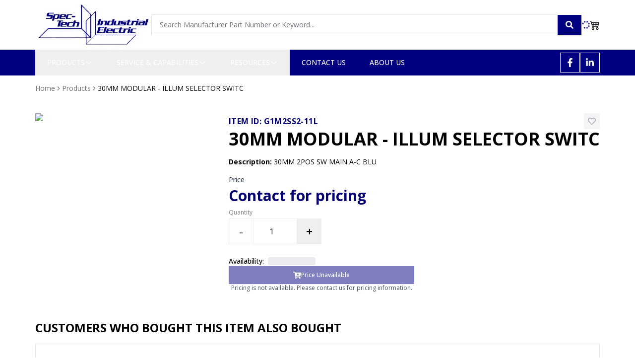

--- FILE ---
content_type: text/html; charset=utf-8
request_url: https://www.stie1.com/items/G1M2SS2-11L
body_size: 10118
content:
<!DOCTYPE html><html lang="en"><head><meta charSet="utf-8"/><meta name="viewport" content="width=device-width, initial-scale=1"/><link rel="stylesheet" href="/_next/static/css/d170b860b7749413.css" data-precedence="next"/><link rel="stylesheet" href="/_next/static/css/e7eddfe4828c1690.css" data-precedence="next"/><link rel="preload" as="script" fetchPriority="low" href="/_next/static/chunks/webpack-2db96eb0ad6415ba.js"/><script src="/_next/static/chunks/4bd1b696-2cd8d0cd41964a6a.js" async="" type="afee0368fab267754917ace1-text/javascript"></script><script src="/_next/static/chunks/1517-69f49b2bcbf7b1ad.js" async="" type="afee0368fab267754917ace1-text/javascript"></script><script src="/_next/static/chunks/main-app-2e5788c1099c469f.js" async="" type="afee0368fab267754917ace1-text/javascript"></script><script src="/_next/static/chunks/8e1d74a4-423279aeda224f5a.js" async="" type="afee0368fab267754917ace1-text/javascript"></script><script src="/_next/static/chunks/0e762574-9dc154eea8a89c75.js" async="" type="afee0368fab267754917ace1-text/javascript"></script><script src="/_next/static/chunks/94730671-b44f895149ef7017.js" async="" type="afee0368fab267754917ace1-text/javascript"></script><script src="/_next/static/chunks/8173-5d70819ad03167db.js" async="" type="afee0368fab267754917ace1-text/javascript"></script><script src="/_next/static/chunks/1181-1f6435dc0df23fe0.js" async="" type="afee0368fab267754917ace1-text/javascript"></script><script src="/_next/static/chunks/9713-6641276e835103b5.js" async="" type="afee0368fab267754917ace1-text/javascript"></script><script src="/_next/static/chunks/7970-055f341e7ae28a1d.js" async="" type="afee0368fab267754917ace1-text/javascript"></script><script src="/_next/static/chunks/9474-d6f5c5142614c8b5.js" async="" type="afee0368fab267754917ace1-text/javascript"></script><script src="/_next/static/chunks/2615-a71c68fedf6edb57.js" async="" type="afee0368fab267754917ace1-text/javascript"></script><script src="/_next/static/chunks/3223-73ee53db73a9d46d.js" async="" type="afee0368fab267754917ace1-text/javascript"></script><script src="/_next/static/chunks/4046-cc9a3643c97fce7c.js" async="" type="afee0368fab267754917ace1-text/javascript"></script><script src="/_next/static/chunks/3755-b8c296c18bf3800f.js" async="" type="afee0368fab267754917ace1-text/javascript"></script><script src="/_next/static/chunks/4005-4c0043f741a806be.js" async="" type="afee0368fab267754917ace1-text/javascript"></script><script src="/_next/static/chunks/app/layout-ca7e021783a9801e.js" async="" type="afee0368fab267754917ace1-text/javascript"></script><script src="/_next/static/chunks/3233-b346317cbfbf611b.js" async="" type="afee0368fab267754917ace1-text/javascript"></script><script src="/_next/static/chunks/1488-3093cfbd0a1e2b83.js" async="" type="afee0368fab267754917ace1-text/javascript"></script><script src="/_next/static/chunks/331-a37b21e65c8b0f15.js" async="" type="afee0368fab267754917ace1-text/javascript"></script><script src="/_next/static/chunks/4012-02c54d4f8ced94cf.js" async="" type="afee0368fab267754917ace1-text/javascript"></script><script src="/_next/static/chunks/4997-5d8dcb05bd507e5c.js" async="" type="afee0368fab267754917ace1-text/javascript"></script><script src="/_next/static/chunks/app/(shop)/items/%5B...slug%5D/page-fdeee370488cc468.js" async="" type="afee0368fab267754917ace1-text/javascript"></script><meta name="next-size-adjust" content=""/><link rel="preconnect" href="https://fonts.googleapis.com"/><link rel="preconnect" href="https://fonts.gstatic.com" crossorigin="anonymous"/><link rel="preconnect" href="https://stie1.simpleweb.live"/><link rel="preload" as="image" href="/images/heroes/avif/desktop/transformer-banner.avif" media="(min-width: 1024px)" type="image/avif"/><link rel="preload" as="image" href="/images/heroes/webp/desktop/transformer-banner.webp" media="(min-width: 1024px)" type="image/webp"/><link rel="preload" as="image" href="/images/heroes/avif/tablet/transformer-banner.avif" media="(max-width: 1023px)" type="image/avif"/><link rel="preload" as="image" href="/images/heroes/webp/tablet/transformer-banner.webp" media="(max-width: 1023px)" type="image/webp"/><link rel="preload" as="image" href="/images/heroes/avif/mobile/transformer-banner.avif" media="(max-width: 767px)" type="image/avif"/><link rel="preload" as="image" href="/images/heroes/webp/mobile/transformer-banner.webp" media="(max-width: 767px)" type="image/webp"/><title>Product Details | STIE1</title><meta name="description" content="View detailed product information, specifications, and pricing"/><meta name="keywords" content="product details,industrial electrical products,electrical equipment,industrial supplies,STIE1 catalog"/><link rel="icon" href="/favicon.ico" type="image/x-icon" sizes="16x16"/><script src="/_next/static/chunks/polyfills-42372ed130431b0a.js" noModule="" type="afee0368fab267754917ace1-text/javascript"></script></head><body class=" __variable_2fad4c antialiased"><style>#nprogress{pointer-events:none}#nprogress .bar{background:#29d;position:fixed;z-index:1600;top: 0;left:0;width:100%;height:3px}#nprogress .peg{display:block;position:absolute;right:0;width:100px;height:100%;box-shadow:0 0 10px #29d,0 0 5px #29d;opacity:1;-webkit-transform:rotate(3deg) translate(0px,-4px);-ms-transform:rotate(3deg) translate(0px,-4px);transform:rotate(3deg) translate(0px,-4px)}#nprogress .spinner{display:block;position:fixed;z-index:1600;top: 15px;right:15px}#nprogress .spinner-icon{width:18px;height:18px;box-sizing:border-box;border:2px solid transparent;border-top-color:#29d;border-left-color:#29d;border-radius:50%;-webkit-animation:nprogress-spinner 400ms linear infinite;animation:nprogress-spinner 400ms linear infinite}.nprogress-custom-parent{overflow:hidden;position:relative}.nprogress-custom-parent #nprogress .bar,.nprogress-custom-parent #nprogress .spinner{position:absolute}@-webkit-keyframes nprogress-spinner{0%{-webkit-transform:rotate(0deg)}100%{-webkit-transform:rotate(360deg)}}@keyframes nprogress-spinner{0%{transform:rotate(0deg)}100%{transform:rotate(360deg)}}</style><header class="w-full bg-white "><div class="container flex flex-col items-center lg:flex-row lg:gap-14"><div class="flex w-full justify-evenly lg:w-auto lg:justify-normal"><div class="flex items-center lg:hidden"><button class="inline-flex items-center justify-center gap-2 whitespace-nowrap font-medium transition-colors focus-visible:outline-none focus-visible:ring-1 focus-visible:ring-ring disabled:pointer-events-none disabled:opacity-50 [&amp;_svg]:pointer-events-none [&amp;_svg]:size-4 [&amp;_svg]:shrink-0 border border-input bg-background hover:bg-accent hover:text-accent-foreground h-9 !h-auto rounded-none p-2 text-sm text-black shadow" aria-label="Open mobile menu"><svg stroke="currentColor" fill="currentColor" stroke-width="0" viewBox="0 0 24 24" height="1em" width="1em" xmlns="http://www.w3.org/2000/svg"><path d="M3 4H21V6H3V4ZM3 11H15V13H3V11ZM3 18H21V20H3V18Z"></path></svg></button></div><div class="flex flex-grow justify-center px-4 py-2 lg:flex-grow-0 lg:justify-normal lg:p-0"><a class="relative flex h-[70px] w-[150px] sm:w-[234px] md:h-[100px]" aria-label="Direct Supply Home" href="/"><img alt="Spec-Tech Industrial Electric logo" decoding="async" data-nimg="fill" class="object-contain" style="position:absolute;height:100%;width:100%;left:0;top:0;right:0;bottom:0;color:transparent" sizes="(max-width: 768px) 100vw, (max-width: 1200px) 50vw, 33vw" srcSet="/_next/image?url=https%3A%2F%2Fstie1.simpleweb.live%2Fimages%2Flogo.png&amp;w=256&amp;q=75 256w, /_next/image?url=https%3A%2F%2Fstie1.simpleweb.live%2Fimages%2Flogo.png&amp;w=384&amp;q=75 384w, /_next/image?url=https%3A%2F%2Fstie1.simpleweb.live%2Fimages%2Flogo.png&amp;w=640&amp;q=75 640w, /_next/image?url=https%3A%2F%2Fstie1.simpleweb.live%2Fimages%2Flogo.png&amp;w=750&amp;q=75 750w, /_next/image?url=https%3A%2F%2Fstie1.simpleweb.live%2Fimages%2Flogo.png&amp;w=828&amp;q=75 828w, /_next/image?url=https%3A%2F%2Fstie1.simpleweb.live%2Fimages%2Flogo.png&amp;w=1080&amp;q=75 1080w, /_next/image?url=https%3A%2F%2Fstie1.simpleweb.live%2Fimages%2Flogo.png&amp;w=1200&amp;q=75 1200w, /_next/image?url=https%3A%2F%2Fstie1.simpleweb.live%2Fimages%2Flogo.png&amp;w=1920&amp;q=75 1920w, /_next/image?url=https%3A%2F%2Fstie1.simpleweb.live%2Fimages%2Flogo.png&amp;w=2048&amp;q=75 2048w, /_next/image?url=https%3A%2F%2Fstie1.simpleweb.live%2Fimages%2Flogo.png&amp;w=3840&amp;q=75 3840w" src="/_next/image?url=https%3A%2F%2Fstie1.simpleweb.live%2Fimages%2Flogo.png&amp;w=3840&amp;q=75"/></a></div><div class="flex items-center lg:hidden"><a aria-label="Cart" class="inline-flex items-center justify-center gap-2 whitespace-nowrap text-sm font-medium transition-colors focus-visible:outline-none focus-visible:ring-1 focus-visible:ring-ring disabled:pointer-events-none disabled:opacity-50 [&amp;_svg]:pointer-events-none [&amp;_svg]:size-4 [&amp;_svg]:shrink-0 bg-primary text-primary-foreground shadow hover:bg-primary/90 h-9 px-4 py-2 relative inline-flex h-[42px] items-center justify-center bg-transparent !p-0 text-black shadow-none hover:bg-transparent lg:h-auto" href="/cart"><svg stroke="currentColor" fill="currentColor" stroke-width="0" viewBox="0 0 16 16" class="!h-5 !w-5 text-black" height="1em" width="1em" xmlns="http://www.w3.org/2000/svg"><path d="M0 2.5A.5.5 0 0 1 .5 2H2a.5.5 0 0 1 .485.379L2.89 4H14.5a.5.5 0 0 1 .485.621l-1.5 6A.5.5 0 0 1 13 11H4a.5.5 0 0 1-.485-.379L1.61 3H.5a.5.5 0 0 1-.5-.5M3.14 5l.5 2H5V5zM6 5v2h2V5zm3 0v2h2V5zm3 0v2h1.36l.5-2zm1.11 3H12v2h.61zM11 8H9v2h2zM8 8H6v2h2zM5 8H3.89l.5 2H5zm0 5a1 1 0 1 0 0 2 1 1 0 0 0 0-2m-2 1a2 2 0 1 1 4 0 2 2 0 0 1-4 0m9-1a1 1 0 1 0 0 2 1 1 0 0 0 0-2m-2 1a2 2 0 1 1 4 0 2 2 0 0 1-4 0"></path></svg></a></div></div><div class="w-full lg:w-auto lg:flex-grow"><div class="hidden py-4 text-black lg:flex lg:items-center lg:gap-2"><div class="flex w-auto flex-1"><form class="flex w-full"><input class="flex border transition-colors file:border-0 file:bg-transparent file:text-sm file:font-medium file:text-foreground placeholder:text-muted-foreground focus-visible:outline-none focus-visible:ring-ring disabled:cursor-not-allowed disabled:opacity-50 md:text-sm h-auto w-full flex-grow border-r-0 border-[0,0,0,0.1] bg-white px-4 py-2.5 text-base shadow-none focus-visible:ring-0" placeholder="Search Manufacturer Part Number or Keyword..." value=""/><button class="inline-flex items-center justify-center gap-2 whitespace-nowrap text-sm font-medium transition-colors focus-visible:outline-none focus-visible:ring-1 focus-visible:ring-ring disabled:pointer-events-none disabled:opacity-50 [&amp;_svg]:pointer-events-none [&amp;_svg]:size-4 [&amp;_svg]:shrink-0 text-primary-foreground shadow px-4 py-2 py-2.5lg:border-none h-auto border-y border-r border-white bg-transparent hover:bg-[#000080]/80 lg:bg-[#000080]" type="submit"><svg stroke="currentColor" fill="currentColor" stroke-width="0" viewBox="0 0 512 512" class="lg:text-white" height="1em" width="1em" xmlns="http://www.w3.org/2000/svg"><path d="M505 442.7L405.3 343c-4.5-4.5-10.6-7-17-7H372c27.6-35.3 44-79.7 44-128C416 93.1 322.9 0 208 0S0 93.1 0 208s93.1 208 208 208c48.3 0 92.7-16.4 128-44v16.3c0 6.4 2.5 12.5 7 17l99.7 99.7c9.4 9.4 24.6 9.4 33.9 0l28.3-28.3c9.4-9.4 9.4-24.6.1-34zM208 336c-70.7 0-128-57.2-128-128 0-70.7 57.2-128 128-128 70.7 0 128 57.2 128 128 0 70.7-57.2 128-128 128z"></path></svg></button></form></div><div class="flex flex-shrink-0 items-center gap-6"><div class="flex items-center gap-1 text-sm font-semibold"></div><div class="flex items-center gap-2 text-[#000080]"><svg stroke="currentColor" fill="currentColor" stroke-width="0" viewBox="0 0 512 512" class="animate-spin" height="1em" width="1em" xmlns="http://www.w3.org/2000/svg"><path d="M304 48c0 26.51-21.49 48-48 48s-48-21.49-48-48 21.49-48 48-48 48 21.49 48 48zm-48 368c-26.51 0-48 21.49-48 48s21.49 48 48 48 48-21.49 48-48-21.49-48-48-48zm208-208c-26.51 0-48 21.49-48 48s21.49 48 48 48 48-21.49 48-48-21.49-48-48-48zM96 256c0-26.51-21.49-48-48-48S0 229.49 0 256s21.49 48 48 48 48-21.49 48-48zm12.922 99.078c-26.51 0-48 21.49-48 48s21.49 48 48 48 48-21.49 48-48c0-26.509-21.491-48-48-48zm294.156 0c-26.51 0-48 21.49-48 48s21.49 48 48 48 48-21.49 48-48c0-26.509-21.49-48-48-48zM108.922 60.922c-26.51 0-48 21.49-48 48s21.49 48 48 48 48-21.49 48-48-21.491-48-48-48z"></path></svg></div><a aria-label="Cart" class="inline-flex items-center justify-center gap-2 whitespace-nowrap text-sm font-medium transition-colors focus-visible:outline-none focus-visible:ring-1 focus-visible:ring-ring disabled:pointer-events-none disabled:opacity-50 [&amp;_svg]:pointer-events-none [&amp;_svg]:size-4 [&amp;_svg]:shrink-0 bg-primary text-primary-foreground shadow hover:bg-primary/90 h-9 px-4 py-2 relative inline-flex h-[42px] items-center justify-center bg-transparent !p-0 text-black shadow-none hover:bg-transparent lg:h-auto" href="/cart"><svg stroke="currentColor" fill="currentColor" stroke-width="0" viewBox="0 0 16 16" class="!h-5 !w-5 text-black" height="1em" width="1em" xmlns="http://www.w3.org/2000/svg"><path d="M0 2.5A.5.5 0 0 1 .5 2H2a.5.5 0 0 1 .485.379L2.89 4H14.5a.5.5 0 0 1 .485.621l-1.5 6A.5.5 0 0 1 13 11H4a.5.5 0 0 1-.485-.379L1.61 3H.5a.5.5 0 0 1-.5-.5M3.14 5l.5 2H5V5zM6 5v2h2V5zm3 0v2h2V5zm3 0v2h1.36l.5-2zm1.11 3H12v2h.61zM11 8H9v2h2zM8 8H6v2h2zM5 8H3.89l.5 2H5zm0 5a1 1 0 1 0 0 2 1 1 0 0 0 0-2m-2 1a2 2 0 1 1 4 0 2 2 0 0 1-4 0m9-1a1 1 0 1 0 0 2 1 1 0 0 0 0-2m-2 1a2 2 0 1 1 4 0 2 2 0 0 1-4 0"></path></svg></a></div></div></div></div><section class="w-full bg-[#000080] text-white"><div class="container mx-auto"><nav class="relative flex w-full justify-between"><ul class="flex items-center"><li class="relative"><button class="flex items-center gap-1 px-6 py-4 text-sm font-medium uppercase transition-colors hover:bg-blue-700">products<svg class="h-4 w-4 transition-transform " fill="none" stroke="currentColor" viewBox="0 0 24 24"><path stroke-linecap="round" stroke-linejoin="round" stroke-width="2" d="M19 9l-7 7-7-7"></path></svg></button></li><li class="relative"><button class="flex items-center gap-1 px-6 py-4 text-sm font-medium uppercase transition-colors hover:bg-blue-700">service &amp; capabilities<svg class="h-4 w-4 transition-transform " fill="none" stroke="currentColor" viewBox="0 0 24 24"><path stroke-linecap="round" stroke-linejoin="round" stroke-width="2" d="M19 9l-7 7-7-7"></path></svg></button></li><li class="relative"><button class="flex items-center gap-1 px-6 py-4 text-sm font-medium uppercase transition-colors hover:bg-blue-700">resources<svg class="h-4 w-4 transition-transform " fill="none" stroke="currentColor" viewBox="0 0 24 24"><path stroke-linecap="round" stroke-linejoin="round" stroke-width="2" d="M19 9l-7 7-7-7"></path></svg></button></li><li class="relative"><a class="block px-6 py-4 text-sm font-medium uppercase transition-colors hover:bg-blue-700" href="/contact-us">contact us</a></li><li class="relative"><a class="block px-6 py-4 text-sm font-medium uppercase transition-colors hover:bg-blue-700" href="/about-us">about us</a></li></ul><ul class="flex items-center gap-3"><li><a target="_blank" rel="noopener noreferrer" aria-label="Visit our Facebook page" class="flex h-10 w-10 items-center justify-center gap-2 border border-white text-sm transition-all duration-150 ease-in-out hover:bg-white hover:text-black" href="https://facebook.com/pages/category/Local-Business/Spec-Tech-Industrial-Electric-166840023895239/"><span class="text-lg"><svg stroke="currentColor" fill="currentColor" stroke-width="0" viewBox="0 0 320 512" height="1em" width="1em" xmlns="http://www.w3.org/2000/svg"><path d="M279.14 288l14.22-92.66h-88.91v-60.13c0-25.35 12.42-50.06 52.24-50.06h40.42V6.26S260.43 0 225.36 0c-73.22 0-121.08 44.38-121.08 124.72v70.62H22.89V288h81.39v224h100.17V288z"></path></svg></span></a></li><li><a target="_blank" rel="noopener noreferrer" aria-label="Connect with us on LinkedIn" class="flex h-10 w-10 items-center justify-center gap-2 border border-white text-sm transition-all duration-150 ease-in-out hover:bg-white hover:text-black" href="https://www.linkedin.com/company/spec-tech-industrial-electric/"><span class="text-lg"><svg stroke="currentColor" fill="currentColor" stroke-width="0" viewBox="0 0 448 512" height="1em" width="1em" xmlns="http://www.w3.org/2000/svg"><path d="M100.28 448H7.4V148.9h92.88zM53.79 108.1C24.09 108.1 0 83.5 0 53.8a53.79 53.79 0 0 1 107.58 0c0 29.7-24.1 54.3-53.79 54.3zM447.9 448h-92.68V302.4c0-34.7-.7-79.2-48.29-79.2-48.29 0-55.69 37.7-55.69 76.7V448h-92.78V148.9h89.08v40.8h1.3c12.4-23.5 42.69-48.3 87.88-48.3 94 0 111.28 61.9 111.28 142.3V448z"></path></svg></span></a></li></ul></nav></div></section></header><!--$--><main class="w-full"><section class="w-full pb-8 pt-4"><div class="mb-4 container"><nav aria-label="breadcrumb"><ol class="flex flex-wrap items-center gap-1.5 break-words text-sm text-muted-foreground sm:gap-2.5"><li class="inline-flex items-center gap-1.5"><a class="transition-colors hover:text-foreground" href="/">Home</a></li><li role="presentation" aria-hidden="true" class="[&amp;&gt;svg]:h-3.5 [&amp;&gt;svg]:w-3.5"><svg xmlns="http://www.w3.org/2000/svg" width="24" height="24" viewBox="0 0 24 24" fill="none" stroke="currentColor" stroke-width="2" stroke-linecap="round" stroke-linejoin="round" class="lucide lucide-chevron-right" aria-hidden="true"><path d="m9 18 6-6-6-6"></path></svg></li><li class="inline-flex items-center gap-1.5"><a class="transition-colors hover:text-foreground" href="/products">Products</a></li><li role="presentation" aria-hidden="true" class="[&amp;&gt;svg]:h-3.5 [&amp;&gt;svg]:w-3.5"><svg xmlns="http://www.w3.org/2000/svg" width="24" height="24" viewBox="0 0 24 24" fill="none" stroke="currentColor" stroke-width="2" stroke-linecap="round" stroke-linejoin="round" class="lucide lucide-chevron-right" aria-hidden="true"><path d="m9 18 6-6-6-6"></path></svg></li><li class="inline-flex items-center gap-1.5"><span role="link" aria-disabled="true" aria-current="page" class="font-normal text-foreground">30MM MODULAR - ILLUM SELECTOR SWITC</span></li></ol></nav></div><div class="container mt-10"><div class="mb-14 grid w-full grid-cols-1 gap-8 lg:grid-cols-12"><div class="flex w-full flex-col lg:col-span-4"><div class="w-full"><img alt="Product image for G1M2SS2-11L" loading="lazy" width="400" height="400" decoding="async" data-nimg="1" class="h-auto w-full rounded-lg object-cover" style="color:transparent" srcSet="/_next/image?url=https%3A%2F%2Fstie1.simpleweb.live%2Fimages%2Fmanufacturers%2Fabb%2Flogo.jpg&amp;w=640&amp;q=75 1x, /_next/image?url=https%3A%2F%2Fstie1.simpleweb.live%2Fimages%2Fmanufacturers%2Fabb%2Flogo.jpg&amp;w=828&amp;q=75 2x" src="/_next/image?url=https%3A%2F%2Fstie1.simpleweb.live%2Fimages%2Fmanufacturers%2Fabb%2Flogo.jpg&amp;w=828&amp;q=75"/></div></div><div class="flex w-full flex-col lg:col-span-8"><div class="grid w-full grid-cols-1 gap-4"><div class="order-2 w-full flex-col"><div class="flex flex-row items-center justify-between text-base font-bold uppercase tracking-wide"><span class="text-[#050372]">Item ID: <!-- -->G1M2SS2-11L</span><button class="inline-flex items-center justify-center whitespace-nowrap font-medium focus-visible:outline-none focus-visible:ring-1 focus-visible:ring-ring disabled:pointer-events-none disabled:opacity-50 [&amp;_svg]:pointer-events-none [&amp;_svg]:size-4 [&amp;_svg]:shrink-0 hover:bg-accent hover:text-accent-foreground text-xs gap-2 transition-all duration-200 opacity-60 h-8 w-8 p-2" aria-label="Add G1M2SS2-11L to favorites" title="Login to favorite"><span class="shrink-0"><svg stroke="currentColor" fill="currentColor" stroke-width="0" viewBox="0 0 512 512" class="text-gray-500 transition-colors hover:text-red-500" height="1em" width="1em" xmlns="http://www.w3.org/2000/svg"><path d="M458.4 64.3C400.6 15.7 311.3 23 256 79.3 200.7 23 111.4 15.6 53.6 64.3-21.6 127.6-10.6 230.8 43 285.5l175.4 178.7c10 10.2 23.4 15.9 37.6 15.9 14.3 0 27.6-5.6 37.6-15.8L469 285.6c53.5-54.7 64.7-157.9-10.6-221.3zm-23.6 187.5L259.4 430.5c-2.4 2.4-4.4 2.4-6.8 0L77.2 251.8c-36.5-37.2-43.9-107.6 7.3-150.7 38.9-32.7 98.9-27.8 136.5 10.5l35 35.7 35-35.7c37.8-38.5 97.8-43.2 136.5-10.6 51.1 43.1 43.5 113.9 7.3 150.8z"></path></svg></span></button></div><div class="mb-4 text-2xl font-bold uppercase tracking-normal text-black lg:text-4xl">30MM MODULAR - ILLUM SELECTOR SWITC</div><div class="mb-4 flex flex-col gap-y-1 text-sm"><div><b>Description:</b> <!-- -->30MM 2POS SW MAIN A-C BLU</div></div><div><div class="w-full flex-col lg:w-1/2"><div class="mb-2"><div class="mb-1 text-sm font-medium text-gray-700">Price</div><div class="flex items-baseline gap-2"><span class="text-2xl font-bold text-[#050372] lg:text-3xl">Contact for pricing</span></div></div><div class="flex w-full flex-col"><div class="mb-4 w-full lg:w-1/2"><label for="quantity" class="mb-1 block w-full text-xs font-normal text-black/50">Quantity</label><div class="flex w-full flex-wrap items-center gap-4"><div class="inline-flex w-full items-center border border-solid border-[#eee] bg-white"><button aria-label="Decrease quantity" class="flex h-[3.125rem] w-12 shrink-0 items-center justify-center text-2xl font-semibold hover:text-[#1a75bb] focus:outline-none disabled:opacity-50" disabled="">-</button><input id="quantity" aria-labelledby="quantity" type="number" class="h-[3.125rem] w-full border-x border-[#eee] text-center focus:outline-none" min="1" value="1"/><button aria-label="Increase quantity" class="flex h-[3.125rem] w-12 shrink-0 items-center justify-center text-2xl font-semibold hover:text-[#1a75bb] focus:outline-none disabled:opacity-50">+</button></div></div></div><div class="mt-2 flex items-center text-sm"><span class="shrink-0 font-medium">Availability:</span> <span class="ml-2 h-4 w-24 animate-pulse rounded bg-gray-200"></span></div></div><div class="flex w-full flex-col gap-2"><button class="inline-flex items-center justify-center gap-2 whitespace-nowrap font-medium transition-colors focus-visible:outline-none focus-visible:ring-1 focus-visible:ring-ring disabled:pointer-events-none disabled:opacity-50 [&amp;_svg]:pointer-events-none [&amp;_svg]:size-4 [&amp;_svg]:shrink-0 shadow h-9 px-4 py-2 bg-[#000080] text-xs text-white hover:bg-[#000080]/80" disabled=""><span><svg stroke="currentColor" fill="currentColor" stroke-width="0" viewBox="0 0 576 512" height="1em" width="1em" xmlns="http://www.w3.org/2000/svg"><path d="M504.717 320H211.572l6.545 32h268.418c15.401 0 26.816 14.301 23.403 29.319l-5.517 24.276C523.112 414.668 536 433.828 536 456c0 31.202-25.519 56.444-56.824 55.994-29.823-.429-54.35-24.631-55.155-54.447-.44-16.287 6.085-31.049 16.803-41.548H231.176C241.553 426.165 248 440.326 248 456c0 31.813-26.528 57.431-58.67 55.938-28.54-1.325-51.751-24.385-53.251-52.917-1.158-22.034 10.436-41.455 28.051-51.586L93.883 64H24C10.745 64 0 53.255 0 40V24C0 10.745 10.745 0 24 0h102.529c11.401 0 21.228 8.021 23.513 19.19L159.208 64H551.99c15.401 0 26.816 14.301 23.403 29.319l-47.273 208C525.637 312.246 515.923 320 504.717 320zM403.029 192H360v-60c0-6.627-5.373-12-12-12h-24c-6.627 0-12 5.373-12 12v60h-43.029c-10.691 0-16.045 12.926-8.485 20.485l67.029 67.029c4.686 4.686 12.284 4.686 16.971 0l67.029-67.029c7.559-7.559 2.205-20.485-8.486-20.485z"></path></svg></span><span>Price Unavailable</span></button><div class="text-center text-xs text-gray-600">Pricing is not available. Please contact us for pricing information.</div></div></div></div></div></div></div></div><div class="flex w-full flex-col"><div class="mb-8 w-full"><div class="font-rift mb-4 text-2xl font-bold uppercase">Customers Who Bought This Item Also Bought</div><div class="table-no-scroller-x border border-gray-200"><div class="p-8 text-center text-gray-500">No recommendations available at this time.</div></div></div></div></div></section></main><!--/$--><footer class="bg-[#000080] text-white"><section class="w-full pb-10 pt-14"><div class="container grid grid-cols-1 gap-4 md:grid-cols-2 lg:grid-cols-4"><div class="flex w-full flex-col"><div class="relative mb-6 flex h-[109px] w-full"><img alt="stie1 Logo" loading="lazy" decoding="async" data-nimg="fill" class="inline-block h-auto max-w-full object-contain" style="position:absolute;height:100%;width:100%;left:0;top:0;right:0;bottom:0;color:transparent" sizes="(max-width: 768px) 100vw, (max-width: 1200px) 50vw, 25vw" srcSet="/_next/image?url=https%3A%2F%2Fimages.stie1.com%2Fbottom-logo.png&amp;w=256&amp;q=75 256w, /_next/image?url=https%3A%2F%2Fimages.stie1.com%2Fbottom-logo.png&amp;w=384&amp;q=75 384w, /_next/image?url=https%3A%2F%2Fimages.stie1.com%2Fbottom-logo.png&amp;w=640&amp;q=75 640w, /_next/image?url=https%3A%2F%2Fimages.stie1.com%2Fbottom-logo.png&amp;w=750&amp;q=75 750w, /_next/image?url=https%3A%2F%2Fimages.stie1.com%2Fbottom-logo.png&amp;w=828&amp;q=75 828w, /_next/image?url=https%3A%2F%2Fimages.stie1.com%2Fbottom-logo.png&amp;w=1080&amp;q=75 1080w, /_next/image?url=https%3A%2F%2Fimages.stie1.com%2Fbottom-logo.png&amp;w=1200&amp;q=75 1200w, /_next/image?url=https%3A%2F%2Fimages.stie1.com%2Fbottom-logo.png&amp;w=1920&amp;q=75 1920w, /_next/image?url=https%3A%2F%2Fimages.stie1.com%2Fbottom-logo.png&amp;w=2048&amp;q=75 2048w, /_next/image?url=https%3A%2F%2Fimages.stie1.com%2Fbottom-logo.png&amp;w=3840&amp;q=75 3840w" src="/_next/image?url=https%3A%2F%2Fimages.stie1.com%2Fbottom-logo.png&amp;w=3840&amp;q=75"/></div></div><div class="flex w-full flex-col"><div class="mb-4"><h4 class="mb-2 text-2xl uppercase">Information</h4><ul class="flex flex-col gap-y-1"><li><a class="text-sm hover:underline" href="/about-us">About Us</a></li><li><a class="text-sm hover:underline" href="/products">Products</a></li><li><a class="text-sm hover:underline" href="/terms">Terms &amp; Conditions</a></li><li><a class="text-sm hover:underline" href="/privacy">Privacy Policy</a></li><li><a class="text-sm hover:underline" href="/contact-us">Contact Us</a></li></ul></div></div><div class="flex w-full flex-col"><div class="mb-4"><h4 class="mb-2 text-2xl uppercase">Resources</h4><ul class="flex flex-col gap-y-1"><li><a class="text-sm hover:underline" href="/resources/line-card">Line Card</a></li><li><a class="text-sm hover:underline" href="/resources/blog">Blogs</a></li><li><a class="text-sm hover:underline" href="/resources/learning">Learning</a></li><li><a class="text-sm hover:underline" target="_blank" href="https://hostedresources.districtpublishing.com/Spec-Tech-Industrial-Electric/">Flipbook</a></li></ul></div></div><div class="flex w-full flex-col"><div class="mb-6"><h4 class="mb-2 text-2xl uppercase">location</h4><ul class="flex flex-col gap-y-1"><li class="text-sm">Address: 2509 Cassens Drive Fenton, MO 63026</li><li class="text-sm">Toll Free:<!-- --> <a href="tel:8886652724" class="ml-1 inline-flex text-sm hover:underline">888 665 2724</a></li><li class="text-sm">Phone:<!-- --> <a href="tel:6365371405" class="ml-1 inline-flex text-sm hover:underline">636 537 1405</a></li><li class="text-sm">Email:<!-- --> <a href="/cdn-cgi/l/email-protection#61080f070e2112150804504f020e0c" class="ml-1 inline-flex text-sm hover:underline"><span class="__cf_email__" data-cfemail="fc8f9d90998fbc8f8c999f88999f94959298d29f9391">[email&#160;protected]</span></a></li></ul></div></div></div></section><section class="w-full border-t border-white/20 py-4"><div class="container grid grid-cols-1 gap-4 md:grid-cols-2"><div class="flex items-center"><p class="text-center text-sm">© <!-- -->2026<!-- --> Spec-Tech Industrial Electric. All rights reserved.</p></div><div class="flex w-full items-center lg:justify-end"><ul class="inline-flex flex-wrap items-center gap-2"><li><div class="relative h-[36px] w-[55px]"><img alt="mastercard" loading="lazy" decoding="async" data-nimg="fill" class="h-auto max-w-full object-contain" style="position:absolute;height:100%;width:100%;left:0;top:0;right:0;bottom:0;color:transparent" sizes="(max-width: 768px) 100vw, (max-width: 1200px) 50vw, 55px" srcSet="/_next/image?url=https%3A%2F%2Fimages.stie1.com%2Ficons%2Ffooter-icon4.png&amp;w=384&amp;q=75 384w, /_next/image?url=https%3A%2F%2Fimages.stie1.com%2Ficons%2Ffooter-icon4.png&amp;w=640&amp;q=75 640w, /_next/image?url=https%3A%2F%2Fimages.stie1.com%2Ficons%2Ffooter-icon4.png&amp;w=750&amp;q=75 750w, /_next/image?url=https%3A%2F%2Fimages.stie1.com%2Ficons%2Ffooter-icon4.png&amp;w=828&amp;q=75 828w, /_next/image?url=https%3A%2F%2Fimages.stie1.com%2Ficons%2Ffooter-icon4.png&amp;w=1080&amp;q=75 1080w, /_next/image?url=https%3A%2F%2Fimages.stie1.com%2Ficons%2Ffooter-icon4.png&amp;w=1200&amp;q=75 1200w, /_next/image?url=https%3A%2F%2Fimages.stie1.com%2Ficons%2Ffooter-icon4.png&amp;w=1920&amp;q=75 1920w, /_next/image?url=https%3A%2F%2Fimages.stie1.com%2Ficons%2Ffooter-icon4.png&amp;w=2048&amp;q=75 2048w, /_next/image?url=https%3A%2F%2Fimages.stie1.com%2Ficons%2Ffooter-icon4.png&amp;w=3840&amp;q=75 3840w" src="/_next/image?url=https%3A%2F%2Fimages.stie1.com%2Ficons%2Ffooter-icon4.png&amp;w=3840&amp;q=75"/></div></li><li><div class="relative h-[36px] w-[55px]"><img alt="visa" loading="lazy" decoding="async" data-nimg="fill" class="h-auto max-w-full object-contain" style="position:absolute;height:100%;width:100%;left:0;top:0;right:0;bottom:0;color:transparent" sizes="(max-width: 768px) 100vw, (max-width: 1200px) 50vw, 55px" srcSet="/_next/image?url=https%3A%2F%2Fimages.stie1.com%2Ficons%2Ffooter-icon7.png&amp;w=384&amp;q=75 384w, /_next/image?url=https%3A%2F%2Fimages.stie1.com%2Ficons%2Ffooter-icon7.png&amp;w=640&amp;q=75 640w, /_next/image?url=https%3A%2F%2Fimages.stie1.com%2Ficons%2Ffooter-icon7.png&amp;w=750&amp;q=75 750w, /_next/image?url=https%3A%2F%2Fimages.stie1.com%2Ficons%2Ffooter-icon7.png&amp;w=828&amp;q=75 828w, /_next/image?url=https%3A%2F%2Fimages.stie1.com%2Ficons%2Ffooter-icon7.png&amp;w=1080&amp;q=75 1080w, /_next/image?url=https%3A%2F%2Fimages.stie1.com%2Ficons%2Ffooter-icon7.png&amp;w=1200&amp;q=75 1200w, /_next/image?url=https%3A%2F%2Fimages.stie1.com%2Ficons%2Ffooter-icon7.png&amp;w=1920&amp;q=75 1920w, /_next/image?url=https%3A%2F%2Fimages.stie1.com%2Ficons%2Ffooter-icon7.png&amp;w=2048&amp;q=75 2048w, /_next/image?url=https%3A%2F%2Fimages.stie1.com%2Ficons%2Ffooter-icon7.png&amp;w=3840&amp;q=75 3840w" src="/_next/image?url=https%3A%2F%2Fimages.stie1.com%2Ficons%2Ffooter-icon7.png&amp;w=3840&amp;q=75"/></div></li><li><div class="relative h-[36px] w-[55px]"><img alt="american express" loading="lazy" decoding="async" data-nimg="fill" class="h-auto max-w-full object-contain" style="position:absolute;height:100%;width:100%;left:0;top:0;right:0;bottom:0;color:transparent" sizes="(max-width: 768px) 100vw, (max-width: 1200px) 50vw, 55px" srcSet="/_next/image?url=https%3A%2F%2Fimages.stie1.com%2Ficons%2Famex5.png&amp;w=384&amp;q=75 384w, /_next/image?url=https%3A%2F%2Fimages.stie1.com%2Ficons%2Famex5.png&amp;w=640&amp;q=75 640w, /_next/image?url=https%3A%2F%2Fimages.stie1.com%2Ficons%2Famex5.png&amp;w=750&amp;q=75 750w, /_next/image?url=https%3A%2F%2Fimages.stie1.com%2Ficons%2Famex5.png&amp;w=828&amp;q=75 828w, /_next/image?url=https%3A%2F%2Fimages.stie1.com%2Ficons%2Famex5.png&amp;w=1080&amp;q=75 1080w, /_next/image?url=https%3A%2F%2Fimages.stie1.com%2Ficons%2Famex5.png&amp;w=1200&amp;q=75 1200w, /_next/image?url=https%3A%2F%2Fimages.stie1.com%2Ficons%2Famex5.png&amp;w=1920&amp;q=75 1920w, /_next/image?url=https%3A%2F%2Fimages.stie1.com%2Ficons%2Famex5.png&amp;w=2048&amp;q=75 2048w, /_next/image?url=https%3A%2F%2Fimages.stie1.com%2Ficons%2Famex5.png&amp;w=3840&amp;q=75 3840w" src="/_next/image?url=https%3A%2F%2Fimages.stie1.com%2Ficons%2Famex5.png&amp;w=3840&amp;q=75"/></div></li><li><div class="relative h-[36px] w-[55px]"><img alt="" loading="lazy" decoding="async" data-nimg="fill" class="h-auto max-w-full object-contain" style="position:absolute;height:100%;width:100%;left:0;top:0;right:0;bottom:0;color:transparent" sizes="(max-width: 768px) 100vw, (max-width: 1200px) 50vw, 55px" srcSet="/_next/image?url=https%3A%2F%2Fimages.stie1.com%2Ficons%2Ffooter-icon2.png&amp;w=384&amp;q=75 384w, /_next/image?url=https%3A%2F%2Fimages.stie1.com%2Ficons%2Ffooter-icon2.png&amp;w=640&amp;q=75 640w, /_next/image?url=https%3A%2F%2Fimages.stie1.com%2Ficons%2Ffooter-icon2.png&amp;w=750&amp;q=75 750w, /_next/image?url=https%3A%2F%2Fimages.stie1.com%2Ficons%2Ffooter-icon2.png&amp;w=828&amp;q=75 828w, /_next/image?url=https%3A%2F%2Fimages.stie1.com%2Ficons%2Ffooter-icon2.png&amp;w=1080&amp;q=75 1080w, /_next/image?url=https%3A%2F%2Fimages.stie1.com%2Ficons%2Ffooter-icon2.png&amp;w=1200&amp;q=75 1200w, /_next/image?url=https%3A%2F%2Fimages.stie1.com%2Ficons%2Ffooter-icon2.png&amp;w=1920&amp;q=75 1920w, /_next/image?url=https%3A%2F%2Fimages.stie1.com%2Ficons%2Ffooter-icon2.png&amp;w=2048&amp;q=75 2048w, /_next/image?url=https%3A%2F%2Fimages.stie1.com%2Ficons%2Ffooter-icon2.png&amp;w=3840&amp;q=75 3840w" src="/_next/image?url=https%3A%2F%2Fimages.stie1.com%2Ficons%2Ffooter-icon2.png&amp;w=3840&amp;q=75"/></div></li><li><div class="relative h-[36px] w-[55px]"><img alt="paypal" loading="lazy" decoding="async" data-nimg="fill" class="h-auto max-w-full object-contain" style="position:absolute;height:100%;width:100%;left:0;top:0;right:0;bottom:0;color:transparent" sizes="(max-width: 768px) 100vw, (max-width: 1200px) 50vw, 55px" srcSet="/_next/image?url=https%3A%2F%2Fimages.stie1.com%2Ficons%2Ffooter-icon5.png&amp;w=384&amp;q=75 384w, /_next/image?url=https%3A%2F%2Fimages.stie1.com%2Ficons%2Ffooter-icon5.png&amp;w=640&amp;q=75 640w, /_next/image?url=https%3A%2F%2Fimages.stie1.com%2Ficons%2Ffooter-icon5.png&amp;w=750&amp;q=75 750w, /_next/image?url=https%3A%2F%2Fimages.stie1.com%2Ficons%2Ffooter-icon5.png&amp;w=828&amp;q=75 828w, /_next/image?url=https%3A%2F%2Fimages.stie1.com%2Ficons%2Ffooter-icon5.png&amp;w=1080&amp;q=75 1080w, /_next/image?url=https%3A%2F%2Fimages.stie1.com%2Ficons%2Ffooter-icon5.png&amp;w=1200&amp;q=75 1200w, /_next/image?url=https%3A%2F%2Fimages.stie1.com%2Ficons%2Ffooter-icon5.png&amp;w=1920&amp;q=75 1920w, /_next/image?url=https%3A%2F%2Fimages.stie1.com%2Ficons%2Ffooter-icon5.png&amp;w=2048&amp;q=75 2048w, /_next/image?url=https%3A%2F%2Fimages.stie1.com%2Ficons%2Ffooter-icon5.png&amp;w=3840&amp;q=75 3840w" src="/_next/image?url=https%3A%2F%2Fimages.stie1.com%2Ficons%2Ffooter-icon5.png&amp;w=3840&amp;q=75"/></div></li></ul></div></div></section></footer><section class="Toastify" aria-live="polite" aria-atomic="false" aria-relevant="additions text" aria-label="Notifications Alt+T"></section><script data-cfasync="false" src="/cdn-cgi/scripts/5c5dd728/cloudflare-static/email-decode.min.js"></script><script src="/_next/static/chunks/webpack-2db96eb0ad6415ba.js" async="" type="afee0368fab267754917ace1-text/javascript"></script><script type="afee0368fab267754917ace1-text/javascript">(self.__next_f=self.__next_f||[]).push([0])</script><script type="afee0368fab267754917ace1-text/javascript">self.__next_f.push([1,"1:\"$Sreact.fragment\"\n2:I[51241,[\"6711\",\"static/chunks/8e1d74a4-423279aeda224f5a.js\",\"8087\",\"static/chunks/0e762574-9dc154eea8a89c75.js\",\"9204\",\"static/chunks/94730671-b44f895149ef7017.js\",\"8173\",\"static/chunks/8173-5d70819ad03167db.js\",\"1181\",\"static/chunks/1181-1f6435dc0df23fe0.js\",\"9713\",\"static/chunks/9713-6641276e835103b5.js\",\"7970\",\"static/chunks/7970-055f341e7ae28a1d.js\",\"9474\",\"static/chunks/9474-d6f5c5142614c8b5.js\",\"2615\",\"static/chunks/2615-a71c68fedf6edb57.js\",\"3223\",\"static/chunks/3223-73ee53db73a9d46d.js\",\"4046\",\"static/chunks/4046-cc9a3643c97fce7c.js\",\"3755\",\"static/chunks/3755-b8c296c18bf3800f.js\",\"4005\",\"static/chunks/4005-4c0043f741a806be.js\",\"7177\",\"static/chunks/app/layout-ca7e021783a9801e.js\"],\"QueryProvider\"]\n3:I[91420,[\"6711\",\"static/chunks/8e1d74a4-423279aeda224f5a.js\",\"8087\",\"static/chunks/0e762574-9dc154eea8a89c75.js\",\"9204\",\"static/chunks/94730671-b44f895149ef7017.js\",\"8173\",\"static/chunks/8173-5d70819ad03167db.js\",\"1181\",\"static/chunks/1181-1f6435dc0df23fe0.js\",\"9713\",\"static/chunks/9713-6641276e835103b5.js\",\"7970\",\"static/chunks/7970-055f341e7ae28a1d.js\",\"9474\",\"static/chunks/9474-d6f5c5142614c8b5.js\",\"2615\",\"static/chunks/2615-a71c68fedf6edb57.js\",\"3223\",\"static/chunks/3223-73ee53db73a9d46d.js\",\"4046\",\"static/chunks/4046-cc9a3643c97fce7c.js\",\"3755\",\"static/chunks/3755-b8c296c18bf3800f.js\",\"4005\",\"static/chunks/4005-4c0043f741a806be.js\",\"7177\",\"static/chunks/app/layout-ca7e021783a9801e.js\"],\"SessionProvider\"]\n4:I[91325,[\"6711\",\"static/chunks/8e1d74a4-423279aeda224f5a.js\",\"8087\",\"static/chunks/0e762574-9dc154eea8a89c75.js\",\"9204\",\"static/chunks/94730671-b44f895149ef7017.js\",\"8173\",\"static/chunks/8173-5d70819ad03167db.js\",\"1181\",\"static/chunks/1181-1f6435dc0df23fe0.js\",\"9713\",\"static/chunks/9713-6641276e835103b5.js\",\"7970\",\"static/chunks/7970-055f341e7ae28a1d.js\",\"9474\",\"static/chunks/9474-d6f5c5142614c8b5.js\",\"2615\",\"static/chunks/2615-a71c68fedf6edb57.js\",\"3223\",\"static/chunks/3223-73ee53db73a9d46d.js\",\"4046\",\"static/chunks/4046-cc9a3643c97fce7c.js\",\"3755\",\"static/chunks/3755-b8c296c18"])</script><script type="afee0368fab267754917ace1-text/javascript">self.__next_f.push([1,"bf3800f.js\",\"4005\",\"static/chunks/4005-4c0043f741a806be.js\",\"7177\",\"static/chunks/app/layout-ca7e021783a9801e.js\"],\"\"]\n5:I[50091,[\"6711\",\"static/chunks/8e1d74a4-423279aeda224f5a.js\",\"8087\",\"static/chunks/0e762574-9dc154eea8a89c75.js\",\"9204\",\"static/chunks/94730671-b44f895149ef7017.js\",\"8173\",\"static/chunks/8173-5d70819ad03167db.js\",\"1181\",\"static/chunks/1181-1f6435dc0df23fe0.js\",\"9713\",\"static/chunks/9713-6641276e835103b5.js\",\"7970\",\"static/chunks/7970-055f341e7ae28a1d.js\",\"9474\",\"static/chunks/9474-d6f5c5142614c8b5.js\",\"2615\",\"static/chunks/2615-a71c68fedf6edb57.js\",\"3223\",\"static/chunks/3223-73ee53db73a9d46d.js\",\"4046\",\"static/chunks/4046-cc9a3643c97fce7c.js\",\"3755\",\"static/chunks/3755-b8c296c18bf3800f.js\",\"4005\",\"static/chunks/4005-4c0043f741a806be.js\",\"7177\",\"static/chunks/app/layout-ca7e021783a9801e.js\"],\"default\"]\n6:I[15244,[],\"\"]\n7:I[43866,[],\"\"]\n8:I[87970,[\"6711\",\"static/chunks/8e1d74a4-423279aeda224f5a.js\",\"8087\",\"static/chunks/0e762574-9dc154eea8a89c75.js\",\"9204\",\"static/chunks/94730671-b44f895149ef7017.js\",\"8173\",\"static/chunks/8173-5d70819ad03167db.js\",\"1181\",\"static/chunks/1181-1f6435dc0df23fe0.js\",\"9713\",\"static/chunks/9713-6641276e835103b5.js\",\"7970\",\"static/chunks/7970-055f341e7ae28a1d.js\",\"9474\",\"static/chunks/9474-d6f5c5142614c8b5.js\",\"2615\",\"static/chunks/2615-a71c68fedf6edb57.js\",\"3223\",\"static/chunks/3223-73ee53db73a9d46d.js\",\"4046\",\"static/chunks/4046-cc9a3643c97fce7c.js\",\"3755\",\"static/chunks/3755-b8c296c18bf3800f.js\",\"4005\",\"static/chunks/4005-4c0043f741a806be.js\",\"7177\",\"static/chunks/app/layout-ca7e021783a9801e.js\"],\"Image\"]\n9:I[48173,[\"6711\",\"static/chunks/8e1d74a4-423279aeda224f5a.js\",\"8087\",\"static/chunks/0e762574-9dc154eea8a89c75.js\",\"9204\",\"static/chunks/94730671-b44f895149ef7017.js\",\"8173\",\"static/chunks/8173-5d70819ad03167db.js\",\"1181\",\"static/chunks/1181-1f6435dc0df23fe0.js\",\"9713\",\"static/chunks/9713-6641276e835103b5.js\",\"7970\",\"static/chunks/7970-055f341e7ae28a1d.js\",\"9474\",\"static/chunks/9474-d6f5c5142614c8b5.js\",\"2615\",\"static/chunks/2615-a71c68fedf6edb57.js\",\"3223\",\"static/c"])</script><script type="afee0368fab267754917ace1-text/javascript">self.__next_f.push([1,"hunks/3223-73ee53db73a9d46d.js\",\"4046\",\"static/chunks/4046-cc9a3643c97fce7c.js\",\"3755\",\"static/chunks/3755-b8c296c18bf3800f.js\",\"4005\",\"static/chunks/4005-4c0043f741a806be.js\",\"7177\",\"static/chunks/app/layout-ca7e021783a9801e.js\"],\"\"]\na:I[14046,[\"6711\",\"static/chunks/8e1d74a4-423279aeda224f5a.js\",\"8087\",\"static/chunks/0e762574-9dc154eea8a89c75.js\",\"9204\",\"static/chunks/94730671-b44f895149ef7017.js\",\"8173\",\"static/chunks/8173-5d70819ad03167db.js\",\"1181\",\"static/chunks/1181-1f6435dc0df23fe0.js\",\"9713\",\"static/chunks/9713-6641276e835103b5.js\",\"7970\",\"static/chunks/7970-055f341e7ae28a1d.js\",\"9474\",\"static/chunks/9474-d6f5c5142614c8b5.js\",\"2615\",\"static/chunks/2615-a71c68fedf6edb57.js\",\"3223\",\"static/chunks/3223-73ee53db73a9d46d.js\",\"4046\",\"static/chunks/4046-cc9a3643c97fce7c.js\",\"3755\",\"static/chunks/3755-b8c296c18bf3800f.js\",\"4005\",\"static/chunks/4005-4c0043f741a806be.js\",\"7177\",\"static/chunks/app/layout-ca7e021783a9801e.js\"],\"ToastContainer\"]\nc:I[86213,[],\"OutletBoundary\"]\ne:I[86213,[],\"MetadataBoundary\"]\n10:I[86213,[],\"ViewportBoundary\"]\n12:I[34835,[],\"\"]\n:HL[\"/_next/static/media/e807dee2426166ad-s.p.woff2\",\"font\",{\"crossOrigin\":\"\",\"type\":\"font/woff2\"}]\n:HL[\"/_next/static/css/d170b860b7749413.css\",\"style\"]\n:HL[\"/_next/static/css/e7eddfe4828c1690.css\",\"style\"]\n"])</script><script type="afee0368fab267754917ace1-text/javascript">self.__next_f.push([1,"0:{\"P\":null,\"b\":\"nbDw9JTbWxAJzF4Mb5jIr\",\"p\":\"\",\"c\":[\"\",\"items\",\"G1M2SS2-11L\"],\"i\":false,\"f\":[[[\"\",{\"children\":[\"(shop)\",{\"children\":[\"items\",{\"children\":[[\"slug\",\"G1M2SS2-11L\",\"c\"],{\"children\":[\"__PAGE__\",{}]}]}]}]},\"$undefined\",\"$undefined\",true],[\"\",[\"$\",\"$1\",\"c\",{\"children\":[[[\"$\",\"link\",\"0\",{\"rel\":\"stylesheet\",\"href\":\"/_next/static/css/d170b860b7749413.css\",\"precedence\":\"next\",\"crossOrigin\":\"$undefined\",\"nonce\":\"$undefined\"}],[\"$\",\"link\",\"1\",{\"rel\":\"stylesheet\",\"href\":\"/_next/static/css/e7eddfe4828c1690.css\",\"precedence\":\"next\",\"crossOrigin\":\"$undefined\",\"nonce\":\"$undefined\"}]],[\"$\",\"html\",null,{\"lang\":\"en\",\"children\":[[\"$\",\"head\",null,{\"children\":[[\"$\",\"link\",null,{\"rel\":\"preconnect\",\"href\":\"https://fonts.googleapis.com\"}],[\"$\",\"link\",null,{\"rel\":\"preconnect\",\"href\":\"https://fonts.gstatic.com\",\"crossOrigin\":\"anonymous\"}],[\"$\",\"link\",null,{\"rel\":\"preconnect\",\"href\":\"https://stie1.simpleweb.live\"}],[\"$\",\"link\",null,{\"rel\":\"preload\",\"as\":\"image\",\"href\":\"/images/heroes/avif/desktop/transformer-banner.avif\",\"media\":\"(min-width: 1024px)\",\"type\":\"image/avif\"}],[\"$\",\"link\",null,{\"rel\":\"preload\",\"as\":\"image\",\"href\":\"/images/heroes/webp/desktop/transformer-banner.webp\",\"media\":\"(min-width: 1024px)\",\"type\":\"image/webp\"}],[\"$\",\"link\",null,{\"rel\":\"preload\",\"as\":\"image\",\"href\":\"/images/heroes/avif/tablet/transformer-banner.avif\",\"media\":\"(max-width: 1023px)\",\"type\":\"image/avif\"}],[\"$\",\"link\",null,{\"rel\":\"preload\",\"as\":\"image\",\"href\":\"/images/heroes/webp/tablet/transformer-banner.webp\",\"media\":\"(max-width: 1023px)\",\"type\":\"image/webp\"}],[\"$\",\"link\",null,{\"rel\":\"preload\",\"as\":\"image\",\"href\":\"/images/heroes/avif/mobile/transformer-banner.avif\",\"media\":\"(max-width: 767px)\",\"type\":\"image/avif\"}],[\"$\",\"link\",null,{\"rel\":\"preload\",\"as\":\"image\",\"href\":\"/images/heroes/webp/mobile/transformer-banner.webp\",\"media\":\"(max-width: 767px)\",\"type\":\"image/webp\"}]]}],[\"$\",\"body\",null,{\"className\":\" __variable_2fad4c antialiased\",\"children\":[\"$\",\"$L2\",null,{\"children\":[\"$\",\"$L3\",null,{\"children\":[[\"$\",\"$L4\",null,{}],[\"$\",\"$L5\",null,{}],[\"$\",\"$L6\",null,{\"parallelRouterKey\":\"children\",\"segmentPath\":[\"children\"],\"error\":\"$undefined\",\"errorStyles\":\"$undefined\",\"errorScripts\":\"$undefined\",\"template\":[\"$\",\"$L7\",null,{}],\"templateStyles\":\"$undefined\",\"templateScripts\":\"$undefined\",\"notFound\":[[],[[\"$\",\"title\",null,{\"children\":\"404: This page could not be found.\"}],[\"$\",\"div\",null,{\"style\":{\"fontFamily\":\"system-ui,\\\"Segoe UI\\\",Roboto,Helvetica,Arial,sans-serif,\\\"Apple Color Emoji\\\",\\\"Segoe UI Emoji\\\"\",\"height\":\"100vh\",\"textAlign\":\"center\",\"display\":\"flex\",\"flexDirection\":\"column\",\"alignItems\":\"center\",\"justifyContent\":\"center\"},\"children\":[\"$\",\"div\",null,{\"children\":[[\"$\",\"style\",null,{\"dangerouslySetInnerHTML\":{\"__html\":\"body{color:#000;background:#fff;margin:0}.next-error-h1{border-right:1px solid rgba(0,0,0,.3)}@media (prefers-color-scheme:dark){body{color:#fff;background:#000}.next-error-h1{border-right:1px solid rgba(255,255,255,.3)}}\"}}],[\"$\",\"h1\",null,{\"className\":\"next-error-h1\",\"style\":{\"display\":\"inline-block\",\"margin\":\"0 20px 0 0\",\"padding\":\"0 23px 0 0\",\"fontSize\":24,\"fontWeight\":500,\"verticalAlign\":\"top\",\"lineHeight\":\"49px\"},\"children\":404}],[\"$\",\"div\",null,{\"style\":{\"display\":\"inline-block\"},\"children\":[\"$\",\"h2\",null,{\"style\":{\"fontSize\":14,\"fontWeight\":400,\"lineHeight\":\"49px\",\"margin\":0},\"children\":\"This page could not be found.\"}]}]]}]}]]],\"forbidden\":\"$undefined\",\"unauthorized\":\"$undefined\"}],[\"$\",\"footer\",null,{\"className\":\"bg-[#000080] text-white\",\"children\":[[\"$\",\"section\",null,{\"className\":\"w-full pb-10 pt-14\",\"children\":[\"$\",\"div\",null,{\"className\":\"container grid grid-cols-1 gap-4 md:grid-cols-2 lg:grid-cols-4\",\"children\":[[\"$\",\"div\",null,{\"className\":\"flex w-full flex-col\",\"children\":[\"$\",\"div\",null,{\"className\":\"relative mb-6 flex h-[109px] w-full\",\"children\":[\"$\",\"$L8\",null,{\"src\":\"https://images.stie1.com/bottom-logo.png\",\"alt\":\"stie1 Logo\",\"className\":\"inline-block h-auto max-w-full object-contain\",\"sizes\":\"(max-width: 768px) 100vw, (max-width: 1200px) 50vw, 25vw\",\"fill\":true}]}]}],[\"$\",\"div\",null,{\"className\":\"flex w-full flex-col\",\"children\":[\"$\",\"div\",null,{\"className\":\"mb-4\",\"children\":[[\"$\",\"h4\",null,{\"className\":\"mb-2 text-2xl uppercase\",\"children\":\"Information\"}],[\"$\",\"ul\",null,{\"className\":\"flex flex-col gap-y-1\",\"children\":[[\"$\",\"li\",null,{\"children\":[\"$\",\"$L9\",null,{\"href\":\"/about-us\",\"className\":\"text-sm hover:underline\",\"children\":\"About Us\"}]}],[\"$\",\"li\",null,{\"children\":[\"$\",\"$L9\",null,{\"href\":\"/products\",\"className\":\"text-sm hover:underline\",\"children\":\"Products\"}]}],[\"$\",\"li\",null,{\"children\":[\"$\",\"$L9\",null,{\"href\":\"/terms\",\"className\":\"text-sm hover:underline\",\"children\":\"Terms \u0026 Conditions\"}]}],[\"$\",\"li\",null,{\"children\":[\"$\",\"$L9\",null,{\"href\":\"/privacy\",\"className\":\"text-sm hover:underline\",\"children\":\"Privacy Policy\"}]}],[\"$\",\"li\",null,{\"children\":[\"$\",\"$L9\",null,{\"href\":\"/contact-us\",\"className\":\"text-sm hover:underline\",\"children\":\"Contact Us\"}]}]]}]]}]}],[\"$\",\"div\",null,{\"className\":\"flex w-full flex-col\",\"children\":[\"$\",\"div\",null,{\"className\":\"mb-4\",\"children\":[[\"$\",\"h4\",null,{\"className\":\"mb-2 text-2xl uppercase\",\"children\":\"Resources\"}],[\"$\",\"ul\",null,{\"className\":\"flex flex-col gap-y-1\",\"children\":[[\"$\",\"li\",null,{\"children\":[\"$\",\"$L9\",null,{\"href\":\"/resources/line-card\",\"className\":\"text-sm hover:underline\",\"children\":\"Line Card\"}]}],[\"$\",\"li\",null,{\"children\":[\"$\",\"$L9\",null,{\"href\":\"/resources/blog\",\"className\":\"text-sm hover:underline\",\"children\":\"Blogs\"}]}],[\"$\",\"li\",null,{\"children\":[\"$\",\"$L9\",null,{\"href\":\"/resources/learning\",\"className\":\"text-sm hover:underline\",\"children\":\"Learning\"}]}],[\"$\",\"li\",null,{\"children\":[\"$\",\"$L9\",null,{\"href\":\"https://hostedresources.districtpublishing.com/Spec-Tech-Industrial-Electric/\",\"className\":\"text-sm hover:underline\",\"target\":\"_blank\",\"children\":\"Flipbook\"}]}]]}]]}]}],[\"$\",\"div\",null,{\"className\":\"flex w-full flex-col\",\"children\":[\"$\",\"div\",null,{\"className\":\"mb-6\",\"children\":[[\"$\",\"h4\",null,{\"className\":\"mb-2 text-2xl uppercase\",\"children\":\"location\"}],[\"$\",\"ul\",null,{\"className\":\"flex flex-col gap-y-1\",\"children\":[[\"$\",\"li\",null,{\"className\":\"text-sm\",\"children\":\"Address: 2509 Cassens Drive Fenton, MO 63026\"}],[\"$\",\"li\",null,{\"className\":\"text-sm\",\"children\":[\"Toll Free:\",\" \",[\"$\",\"a\",null,{\"href\":\"tel:8886652724\",\"className\":\"ml-1 inline-flex text-sm hover:underline\",\"children\":\"888 665 2724\"}]]}],[\"$\",\"li\",null,{\"className\":\"text-sm\",\"children\":[\"Phone:\",\" \",[\"$\",\"a\",null,{\"href\":\"tel:6365371405\",\"className\":\"ml-1 inline-flex text-sm hover:underline\",\"children\":\"636 537 1405\"}]]}],[\"$\",\"li\",null,{\"className\":\"text-sm\",\"children\":[\"Email:\",\" \",[\"$\",\"a\",null,{\"href\":\"mailto:info@stie1.com\",\"className\":\"ml-1 inline-flex text-sm hover:underline\",\"children\":\"sales@spectechind.com\"}]]}]]}]]}]}]]}]}],[\"$\",\"section\",null,{\"className\":\"w-full border-t border-white/20 py-4\",\"children\":[\"$\",\"div\",null,{\"className\":\"container grid grid-cols-1 gap-4 md:grid-cols-2\",\"children\":[[\"$\",\"div\",null,{\"className\":\"flex items-center\",\"children\":[\"$\",\"p\",null,{\"className\":\"text-center text-sm\",\"children\":[\"© \",2026,\" Spec-Tech Industrial Electric. All rights reserved.\"]}]}],[\"$\",\"div\",null,{\"className\":\"flex w-full items-center lg:justify-end\",\"children\":[\"$\",\"ul\",null,{\"className\":\"inline-flex flex-wrap items-center gap-2\",\"children\":[[\"$\",\"li\",null,{\"children\":[\"$\",\"div\",null,{\"className\":\"relative h-[36px] w-[55px]\",\"children\":[\"$\",\"$L8\",null,{\"src\":\"https://images.stie1.com/icons/footer-icon4.png\",\"alt\":\"mastercard\",\"className\":\"h-auto max-w-full object-contain\",\"sizes\":\"(max-width: 768px) 100vw, (max-width: 1200px) 50vw, 55px\",\"fill\":true}]}]}],[\"$\",\"li\",null,{\"children\":[\"$\",\"div\",null,{\"className\":\"relative h-[36px] w-[55px]\",\"children\":[\"$\",\"$L8\",null,{\"src\":\"https://images.stie1.com/icons/footer-icon7.png\",\"alt\":\"visa\",\"className\":\"h-auto max-w-full object-contain\",\"sizes\":\"(max-width: 768px) 100vw, (max-width: 1200px) 50vw, 55px\",\"fill\":true}]}]}],[\"$\",\"li\",null,{\"children\":[\"$\",\"div\",null,{\"className\":\"relative h-[36px] w-[55px]\",\"children\":[\"$\",\"$L8\",null,{\"src\":\"https://images.stie1.com/icons/amex5.png\",\"alt\":\"american express\",\"className\":\"h-auto max-w-full object-contain\",\"sizes\":\"(max-width: 768px) 100vw, (max-width: 1200px) 50vw, 55px\",\"fill\":true}]}]}],[\"$\",\"li\",null,{\"children\":[\"$\",\"div\",null,{\"className\":\"relative h-[36px] w-[55px]\",\"children\":[\"$\",\"$L8\",null,{\"src\":\"https://images.stie1.com/icons/footer-icon2.png\",\"alt\":\"\",\"className\":\"h-auto max-w-full object-contain\",\"sizes\":\"(max-width: 768px) 100vw, (max-width: 1200px) 50vw, 55px\",\"fill\":true}]}]}],[\"$\",\"li\",null,{\"children\":[\"$\",\"div\",null,{\"className\":\"relative h-[36px] w-[55px]\",\"children\":[\"$\",\"$L8\",null,{\"src\":\"https://images.stie1.com/icons/footer-icon5.png\",\"alt\":\"paypal\",\"className\":\"h-auto max-w-full object-contain\",\"sizes\":\"(max-width: 768px) 100vw, (max-width: 1200px) 50vw, 55px\",\"fill\":true}]}]}]]}]}]]}]}]]}],[\"$\",\"$La\",null,{\"position\":\"bottom-right\",\"autoClose\":5000,\"hideProgressBar\":false,\"newestOnTop\":false,\"closeOnClick\":true,\"rtl\":false,\"pauseOnFocusLoss\":true,\"draggable\":true,\"pauseOnHover\":true}]]}]}]}]]}]]}],{\"children\":[\"(shop)\",[\"$\",\"$1\",\"c\",{\"children\":[null,[\"$\",\"$L6\",null,{\"parallelRouterKey\":\"children\",\"segmentPath\":[\"children\",\"(shop)\",\"children\"],\"error\":\"$undefined\",\"errorStyles\":\"$undefined\",\"errorScripts\":\"$undefined\",\"template\":[\"$\",\"$L7\",null,{}],\"templateStyles\":\"$undefined\",\"templateScripts\":\"$undefined\",\"notFound\":[[],[[\"$\",\"title\",null,{\"children\":\"404: This page could not be found.\"}],[\"$\",\"div\",null,{\"style\":\"$0:f:0:1:1:props:children:1:props:children:1:props:children:props:children:props:children:2:props:notFound:1:1:props:style\",\"children\":[\"$\",\"div\",null,{\"children\":[[\"$\",\"style\",null,{\"dangerouslySetInnerHTML\":{\"__html\":\"body{color:#000;background:#fff;margin:0}.next-error-h1{border-right:1px solid rgba(0,0,0,.3)}@media (prefers-color-scheme:dark){body{color:#fff;background:#000}.next-error-h1{border-right:1px solid rgba(255,255,255,.3)}}\"}}],[\"$\",\"h1\",null,{\"className\":\"next-error-h1\",\"style\":\"$0:f:0:1:1:props:children:1:props:children:1:props:children:props:children:props:children:2:props:notFound:1:1:props:children:props:children:1:props:style\",\"children\":404}],[\"$\",\"div\",null,{\"style\":\"$0:f:0:1:1:props:children:1:props:children:1:props:children:props:children:props:children:2:props:notFound:1:1:props:children:props:children:2:props:style\",\"children\":[\"$\",\"h2\",null,{\"style\":\"$0:f:0:1:1:props:children:1:props:children:1:props:children:props:children:props:children:2:props:notFound:1:1:props:children:props:children:2:props:children:props:style\",\"children\":\"This page could not be found.\"}]}]]}]}]]],\"forbidden\":\"$undefined\",\"unauthorized\":\"$undefined\"}]]}],{\"children\":[\"items\",[\"$\",\"$1\",\"c\",{\"children\":[null,[\"$\",\"$L6\",null,{\"parallelRouterKey\":\"children\",\"segmentPath\":[\"children\",\"(shop)\",\"children\",\"items\",\"children\"],\"error\":\"$undefined\",\"errorStyles\":\"$undefined\",\"errorScripts\":\"$undefined\",\"template\":[\"$\",\"$L7\",null,{}],\"templateStyles\":\"$undefined\",\"templateScripts\":\"$undefined\",\"notFound\":\"$undefined\",\"forbidden\":\"$undefined\",\"unauthorized\":\"$undefined\"}]]}],{\"children\":[[\"slug\",\"G1M2SS2-11L\",\"c\"],[\"$\",\"$1\",\"c\",{\"children\":[null,[\"$\",\"$L6\",null,{\"parallelRouterKey\":\"children\",\"segmentPath\":[\"children\",\"(shop)\",\"children\",\"items\",\"children\",\"$0:f:0:1:2:children:2:children:2:children:0\",\"children\"],\"error\":\"$undefined\",\"errorStyles\":\"$undefined\",\"errorScripts\":\"$undefined\",\"template\":[\"$\",\"$L7\",null,{}],\"templateStyles\":\"$undefined\",\"templateScripts\":\"$undefined\",\"notFound\":\"$undefined\",\"forbidden\":\"$undefined\",\"unauthorized\":\"$undefined\"}]]}],{\"children\":[\"__PAGE__\",[\"$\",\"$1\",\"c\",{\"children\":[\"$Lb\",null,[\"$\",\"$Lc\",null,{\"children\":\"$Ld\"}]]}],{},null,false]},null,false]},null,false]},null,false]},null,false],[\"$\",\"$1\",\"h\",{\"children\":[null,[\"$\",\"$1\",\"8_HAOQZ19OZj7DOGup9Ns\",{\"children\":[[\"$\",\"$Le\",null,{\"children\":\"$Lf\"}],[\"$\",\"$L10\",null,{\"children\":\"$L11\"}],[\"$\",\"meta\",null,{\"name\":\"next-size-adjust\",\"content\":\"\"}]]}]]}],false]],\"m\":\"$undefined\",\"G\":[\"$12\",\"$undefined\"],\"s\":false,\"S\":false}\n"])</script><script type="afee0368fab267754917ace1-text/javascript">self.__next_f.push([1,"11:[[\"$\",\"meta\",\"0\",{\"name\":\"viewport\",\"content\":\"width=device-width, initial-scale=1\"}]]\nf:[[\"$\",\"meta\",\"0\",{\"charSet\":\"utf-8\"}],[\"$\",\"title\",\"1\",{\"children\":\"Product Details | STIE1\"}],[\"$\",\"meta\",\"2\",{\"name\":\"description\",\"content\":\"View detailed product information, specifications, and pricing\"}],[\"$\",\"meta\",\"3\",{\"name\":\"keywords\",\"content\":\"product details,industrial electrical products,electrical equipment,industrial supplies,STIE1 catalog\"}],[\"$\",\"link\",\"4\",{\"rel\":\"icon\",\"href\":\"/favicon.ico\",\"type\":\"image/x-icon\",\"sizes\":\"16x16\"}]]\nd:null\n"])</script><script type="afee0368fab267754917ace1-text/javascript">self.__next_f.push([1,"13:\"$Sreact.suspense\"\n14:I[96604,[\"6711\",\"static/chunks/8e1d74a4-423279aeda224f5a.js\",\"8173\",\"static/chunks/8173-5d70819ad03167db.js\",\"1181\",\"static/chunks/1181-1f6435dc0df23fe0.js\",\"9713\",\"static/chunks/9713-6641276e835103b5.js\",\"7970\",\"static/chunks/7970-055f341e7ae28a1d.js\",\"9474\",\"static/chunks/9474-d6f5c5142614c8b5.js\",\"3233\",\"static/chunks/3233-b346317cbfbf611b.js\",\"2615\",\"static/chunks/2615-a71c68fedf6edb57.js\",\"3223\",\"static/chunks/3223-73ee53db73a9d46d.js\",\"4046\",\"static/chunks/4046-cc9a3643c97fce7c.js\",\"1488\",\"static/chunks/1488-3093cfbd0a1e2b83.js\",\"331\",\"static/chunks/331-a37b21e65c8b0f15.js\",\"4012\",\"static/chunks/4012-02c54d4f8ced94cf.js\",\"4997\",\"static/chunks/4997-5d8dcb05bd507e5c.js\",\"6993\",\"static/chunks/app/(shop)/items/%5B...slug%5D/page-fdeee370488cc468.js\"],\"default\"]\nb:[\"$\",\"$13\",null,{\"fallback\":[\"$\",\"div\",null,{\"className\":\"flex h-64 items-center justify-center\",\"children\":\"Loading item details...\"}],\"children\":[\"$\",\"$L14\",null,{\"itemId\":\"G1M2SS2-11L\",\"initialData\":{\"itemData\":{\"itemId\":\"G1M2SS2-11L\",\"invMastUid\":292365,\"itemDesc\":\"30MM MODULAR - ILLUM SELECTOR SWITC\",\"extendedDesc\":\"30MM 2POS SW MAIN A-C BLU\",\"brandName\":\"ABB\",\"pricing\":{\"price\":0,\"currency\":\"USD\",\"customerId\":15811,\"quantity\":1,\"unitOfMeasure\":\"EA\",\"lastUpdated\":\"$D2026-01-21T04:24:19.614Z\",\"listPrice\":0,\"pricedFrom\":\"defaultCompanyPrice\",\"priceType\":\"C\",\"messages\":[\"Valid Customer\",\"Valid Item\"]},\"availability\":{\"status\":\"In Stock\"},\"images\":[\"https://stie1.simpleweb.live/images/manufacturers/abb/logo.jpg\",\"https://stie1.simpleweb.live/images/items/DEFAULTIMAGE.png\"],\"specifications\":[{\"label\":\"Extended Description\",\"value\":\"30MM 2POS SW MAIN A-C BLU\",\"type\":\"text\"}],\"alsoBought\":[],\"categoryInfo\":\"$undefined\"},\"pricing\":\"$b:props:children:props:initialData:itemData:pricing\",\"availability\":\"$undefined\",\"stock\":{\"stockData\":[{\"locationId\":100,\"companyId\":\"1\",\"quantityOnHand\":0,\"quantityAllocated\":0,\"isStockable\":\"N\",\"unallocatedQuantity\":0,\"defaultSellingUnit\":\"EA\",\"defaultSellingUnitSize\":1,\"locationName\":\"Spec-Tech Indu"])</script><script type="afee0368fab267754917ace1-text/javascript">self.__next_f.push([1,"strial Electric\"}]},\"alsoBought\":\"$b:props:children:props:initialData:itemData:alsoBought\",\"error\":\"$undefined\",\"warnings\":\"$undefined\"}}]}]\n"])</script><script src="/cdn-cgi/scripts/7d0fa10a/cloudflare-static/rocket-loader.min.js" data-cf-settings="afee0368fab267754917ace1-|49" defer></script><script defer src="https://static.cloudflareinsights.com/beacon.min.js/vcd15cbe7772f49c399c6a5babf22c1241717689176015" integrity="sha512-ZpsOmlRQV6y907TI0dKBHq9Md29nnaEIPlkf84rnaERnq6zvWvPUqr2ft8M1aS28oN72PdrCzSjY4U6VaAw1EQ==" data-cf-beacon='{"version":"2024.11.0","token":"deb6a5e5a775412ab7ae35eb13ebcbf3","server_timing":{"name":{"cfCacheStatus":true,"cfEdge":true,"cfExtPri":true,"cfL4":true,"cfOrigin":true,"cfSpeedBrain":true},"location_startswith":null}}' crossorigin="anonymous"></script>
</body></html>

--- FILE ---
content_type: application/javascript; charset=UTF-8
request_url: https://www.stie1.com/_next/static/chunks/app/layout-ca7e021783a9801e.js
body_size: 8488
content:
(self.webpackChunk_N_E=self.webpackChunk_N_E||[]).push([[7177],{63247:(e,t,r)=>{Promise.resolve().then(r.t.bind(r,19324,23)),Promise.resolve().then(r.bind(r,51241)),Promise.resolve().then(r.bind(r,91420)),Promise.resolve().then(r.bind(r,50091)),Promise.resolve().then(r.t.bind(r,48173,23)),Promise.resolve().then(r.t.bind(r,87970,23)),Promise.resolve().then(r.t.bind(r,73462,23)),Promise.resolve().then(r.t.bind(r,91325,23)),Promise.resolve().then(r.bind(r,14046)),Promise.resolve().then(r.t.bind(r,85716,23))},51241:(e,t,r)=>{"use strict";r.d(t,{QueryProvider:()=>m});var s=r(95155),a=r(12115),i=r(73345),l=r(13223),n=r(35906),o=r(18767),c=r(16500);let d=()=>{try{let e="__tanstack_query_test__";window.localStorage.setItem(e,"test"),window.localStorage.removeItem(e)}catch(e){console.warn("localStorage not available, persistence disabled");return}let e=["auth","token","password","payment","credit","session","user","profile","stock"],t=t=>{let r=JSON.stringify(t).toLowerCase();return!e.some(e=>r.includes(e))},r=e=>e instanceof Map||e instanceof Set||e instanceof WeakMap||e instanceof WeakSet,s=e=>{let t=typeof e;return null==e||"string"===t||"number"===t||"boolean"===t},a=e=>!!s(e)||!r(e)&&(e instanceof Date||e instanceof RegExp||(Array.isArray(e)?e.every(a):"object"!=typeof e||Object.values(e).every(a)));return{persistClient:async e=>{try{let r={...e,clientState:{...e.clientState,queries:e.clientState.queries.filter(e=>{var r;return!!t(e.queryKey)&&(null===(r=e.state)||void 0===r||!r.data||!!a(e.state.data)||(console.warn("Skipping non-serializable query data for persistence:",e.queryKey),!1))})}},s=JSON.stringify(r);window.localStorage.setItem("REACT_QUERY_OFFLINE_CACHE",s)}catch(e){console.warn("Failed to persist query client:",e);try{window.localStorage.removeItem("REACT_QUERY_OFFLINE_CACHE")}catch(e){}}},restoreClient:async()=>{try{var e;let t=window.localStorage.getItem("REACT_QUERY_OFFLINE_CACHE");if(!t)return;let r=JSON.parse(t);if(!(null==r?void 0:null===(e=r.clientState)||void 0===e?void 0:e.queries))throw Error("Invalid cache structure");return r}catch(e){console.warn("Failed to restore query client:",e);try{window.localStorage.removeItem("REACT_QUERY_OFFLINE_CACHE")}catch(e){}return}},removeClient:async()=>{try{window.localStorage.removeItem("REACT_QUERY_OFFLINE_CACHE")}catch(e){console.warn("Failed to remove query client cache:",e)}}}},u=()=>new l.E({defaultOptions:{queries:{gcTime:864e5,staleTime:3e5,retry:(e,t)=>{if(t&&"object"==typeof t&&"status"in t){let e=t.status;if(e>=400&&e<500)return!1}return e<3},retryDelay:e=>Math.min(1e3*2**e,3e4),refetchOnWindowFocus:!1}}});function m(e){let{children:t}=e,[r]=(0,a.useState)(()=>u()),[l]=(0,a.useState)(()=>d()),[m,x]=(0,a.useState)(!1);return((0,a.useEffect)(()=>{x(!0)},[]),l&&m)?(0,s.jsx)(i.Y,{children:(0,s.jsxs)(c.t,{client:r,persistOptions:{persister:l,maxAge:864e5},children:[t,(0,s.jsx)(o.E,{initialIsOpen:!1})]})}):(0,s.jsx)(i.Y,{children:(0,s.jsxs)(n.QueryClientProvider,{client:r,children:[t,(0,s.jsx)(o.E,{initialIsOpen:!1})]})})}},91420:(e,t,r)=>{"use strict";r.d(t,{SessionProvider:()=>i});var s=r(95155),a=r(2615);function i(e){let{children:t}=e;return(0,s.jsx)(a.SessionProvider,{children:t})}},50091:(e,t,r)=>{"use strict";r.d(t,{default:()=>U});var s=r(95155),a=r(12115),i=r(48173),l=r.n(i),n=r(9393),o=r(95487),c=r(79801),d=r(22734),u=r(14085);let m=()=>{let e=(0,c.KH)();return(0,s.jsx)(u.$,{asChild:!0,children:(0,s.jsxs)(l(),{href:"/cart","aria-label":"Cart",className:"relative inline-flex h-[42px] items-center justify-center bg-transparent !p-0 text-black shadow-none hover:bg-transparent lg:h-auto",children:[(0,s.jsx)(d.uKV,{className:"!h-5 !w-5 text-black"}),e>0&&(0,s.jsx)("span",{className:"absolute right-[-10px] top-0 flex items-center justify-center rounded-full bg-red-500 px-1 text-xs text-white lg:top-[-10px]",children:e})]})})};var x=r(5565),h=r(28100),p=r(62523),f=r(2615),g=r(76046),v=r(47650),b=r(11536);let y=[{id:1,title:"products",subChildren:[{title:"All Products",id:null,url:"/products"},{title:"Accessories and Hardware",id:"890",url:"/products/Accessories-and-Hardware"},{title:"Cable and Wire Management",id:"912",url:"/products/Cable-and-Wire-Management"},{title:"Circuit Breakers",id:"891",url:"/products/Circuit-Breakers"},{title:"Communication",id:"892",url:"/products/Communication"},{title:"Connection Products",id:"893",url:"/products/Connection-Products"},{title:"Contactors",id:"894",url:"/products/Contactors"},{title:"Controls",id:"895",url:"/products/Controls"},{title:"Drives",id:"896",url:"/products/Drives"},{title:"Enclosures",id:"897",url:"/products/Enclosures"},{title:"Fusing",id:"898",url:"/products/Fusing"},{title:"Industrial Lighting",id:"899",url:"/products/Industrial-Lighting"},{title:"Integrated Motion and Robotics",id:"1753",url:"/products/Integrated-Motion-and-Robotics"},{title:"Level Controls",id:"900",url:"/products/Level-Controls"},{title:"Line & Load Reactors",id:"907",url:"/products/Line-and-Load-Reactors"},{title:"Motor Starters",id:"910",url:"/products/Motor-Starters"},{title:"Motors",id:"901",url:"/products/Motors"},{title:"PLCs & HMIs",id:"902",url:"/products/PLCs-and-HMIs"},{title:"Positioning Devices",id:"903",url:"/products/Positioning-Devices"},{title:"Power Distribution",id:"905",url:"/products/Power-Distribution"},{title:"Power Supplies",id:"906",url:"/products/Power-Supplies"},{title:"Process Controls",id:"904",url:"/products/Process-Controls"},{title:"Relays",id:"908",url:"/products/Relays"},{title:"Safety",id:"909",url:"/products/Safety"},{title:"Switches",id:"911",url:"/products/Switches"},{title:"Transformers",id:"913",url:"/products/Transformers"}]},{id:2,title:"service & capabilities",subChildren:[{title:"OnGuard",id:null,url:"/onguard"},{title:"Sentry Leak Detection System",id:null,url:"/sentry-leak-detection-system"}]},{id:3,title:"resources",subChildren:[{title:"Line Card",id:null,url:"/resources/line-card"},{title:"Blog",id:null,url:"/resources/blog"},{title:"Learning",id:null,url:"/resources/learning"},{title:"Flipbook",id:null,url:"https://hostedresources.districtpublishing.com/Spec-Tech-Industrial-Electric/",external:!0}]},{id:5,title:"contact us",href:"/contact-us"},{id:6,title:"about us",href:"/about-us"}],j=[{label:"My Orders",href:"/my-account/my-orders"},{label:"My Invoices",href:"/my-account/my-invoices"},{label:"My Profile",href:"/my-account/my-profile"},{label:"CSR Impersonate",href:"/my-account/csr-impersonate"},{label:"My Favorites",href:"/my-account/my-favorites"},{label:"My Past Purchases",href:"/my-account/my-past-purchases"},{label:"Logout",href:"/my-account/logout"}],w=[{label:"Facebook",href:"https://facebook.com/pages/category/Local-Business/Spec-Tech-Industrial-Electric-166840023895239/",icon:b.ok6,ariaLabel:"Visit our Facebook page"},{label:"LinkedIn",href:"https://www.linkedin.com/company/spec-tech-industrial-electric/",icon:b.H1h,ariaLabel:"Connect with us on LinkedIn"}];var N=r(29602);let C=e=>{let{item:t,activeMenus:r,toggleSubMenu:a,onClose:i}=e,n=()=>{let e=r.includes(t.id)?"font-bold text-[#000080]":"text-gray-800 hover:text-[#000080]/80";return"".concat("text-sm capitalize"," ").concat(e)};return(0,s.jsx)("li",{children:(0,s.jsxs)("div",{className:"flex flex-col",children:[(0,s.jsxs)("div",{className:(()=>{let e=t.subChildren?"cursor-pointer":"",s=t.subChildren&&r.includes(t.id)?"text-[#000080]":"";return"".concat("flex items-center justify-between px-3 py-2 capitalize"," ").concat(e," ").concat(s)})(),onClick:()=>t.subChildren&&a(t.id),children:[(()=>{var e;return t.subChildren?(0,s.jsx)("button",{className:n(),children:t.title}):(0,s.jsx)(l(),{href:null!==(e=t.href)&&void 0!==e?e:"#",className:"text-sm capitalize text-gray-800 hover:text-[#000080]/80",onClick:i,children:t.title})})(),t.subChildren&&(0,s.jsx)("div",{children:(0,s.jsx)(b.Vr3,{className:(()=>{let e=r.includes(t.id)?"rotate-180":"";return"".concat("h-3 w-3 text-gray-400 transition-transform"," ").concat(e)})()})})]}),t.subChildren&&r.includes(t.id)?(0,s.jsx)("ul",{className:"ml-4",children:t.subChildren.map(e=>{var t;return(0,s.jsx)("li",{children:(0,s.jsxs)(l(),{href:e.url,className:"flex py-2 text-sm capitalize text-gray-600 transition-all duration-300 hover:text-black",onClick:i,children:[(0,s.jsx)("span",{className:"mr-2 inline-flex h-5 items-center",children:(0,s.jsx)("span",{className:"h-[4px] w-[4px] rounded-full bg-[#000080]"})}),(0,s.jsx)("span",{children:e.title})]})},null!==(t=e.id)&&void 0!==t?t:e.title)})}):null]})})},I=e=>{let{isAuthenticated:t,isSessionLoading:r,username:a,name:i,email:n,groups:o,activeMenus:c,toggleSubMenu:d,onClose:u}=e,m=(0,g.useRouter)(),x=async()=>{try{await (0,f.signOut)({redirect:!1}),m.push("/"),m.refresh(),u()}catch(e){console.error("Logout error:",e)}};if(r)return(0,s.jsx)("li",{children:(0,s.jsxs)("div",{className:"flex items-center gap-2 px-3 py-2",children:[(0,s.jsx)(b.hW,{className:"animate-spin"}),(0,s.jsx)("span",{className:"text-sm text-gray-500",children:"Loading..."})]})});if(!t)return(0,s.jsxs)(s.Fragment,{children:[(0,s.jsx)("li",{children:(0,s.jsx)("div",{className:"flex items-center px-3 py-2",children:(0,s.jsx)(l(),{href:"/login",className:"text-sm text-gray-800 hover:text-[#000080]/80",onClick:u,children:"Login"})})}),(0,s.jsx)("li",{children:(0,s.jsx)("div",{className:"flex items-center px-3 py-2",children:(0,s.jsx)(l(),{href:"/register",className:"text-sm text-gray-800 hover:text-[#000080]/80",onClick:u,children:"Register"})})})]});let p=(0,N.r)(o),v=j.filter(e=>"CSR Impersonate"===e.label?p:"Logout"!==e.label);return(0,s.jsxs)(s.Fragment,{children:[(0,s.jsx)("li",{children:(0,s.jsxs)("div",{className:"flex flex-col",children:[(0,s.jsxs)("div",{className:"flex cursor-pointer items-center justify-between px-3 py-2 ".concat(c.includes("user-menu")?"text-[#000080]":""),onClick:()=>d("user-menu"),children:[(0,s.jsx)("button",{className:"text-sm capitalize ".concat(c.includes("user-menu")?"font-bold text-[#000080]":"text-gray-800 hover:text-[#000080]/80"),children:a||i||n||"User"}),(0,s.jsx)("div",{children:(0,s.jsx)(b.Vr3,{className:"h-3 w-3 text-gray-400 transition-transform ".concat(c.includes("user-menu")?"rotate-180":"")})})]}),c.includes("user-menu")&&(0,s.jsx)("ul",{className:"ml-4",children:v.map(e=>(0,s.jsx)("li",{children:(0,s.jsxs)(l(),{href:e.href,className:"flex py-2 text-sm text-gray-600 transition-all duration-300 hover:text-black",onClick:u,children:[(0,s.jsx)("span",{className:"mr-2 inline-flex h-5 items-center",children:(0,s.jsx)("span",{className:"h-[4px] w-[4px] rounded-full bg-[#000080]"})}),(0,s.jsx)("span",{children:e.label})]})},e.href))})]})}),(0,s.jsx)("li",{children:(0,s.jsx)("div",{className:"flex items-center px-3 py-2",children:(0,s.jsxs)("button",{onClick:x,className:"group/logout flex w-full cursor-pointer items-center justify-between text-sm text-gray-600 hover:text-[#000080]/80",children:[(0,s.jsx)("span",{children:"Logout"}),(0,s.jsx)(h.jfQ,{className:"h-4 w-4 text-gray-400 group-hover/logout:text-[#000080]/80"})]})})})]})},S=e=>{let{isOpen:t,onClose:r}=e,[i,o]=(0,a.useState)([]),[c,d]=(0,a.useState)(!1),{isAuthenticated:u,isSessionLoading:m,username:x,name:h,email:p,groups:f}=(0,n.j)();(0,a.useEffect)(()=>(d(!0),()=>d(!1)),[]),(0,a.useEffect)(()=>(t?document.body.style.overflow="hidden":document.body.style.overflow="unset",()=>{document.body.style.overflow="unset"}),[t]);let g=e=>{o(t=>t.includes(e)?t.filter(t=>t!==e):[...t,e])};return c?(0,v.createPortal)((0,s.jsxs)(s.Fragment,{children:[(0,s.jsx)("div",{className:"fixed inset-0 z-[9998] bg-black/50 transition-opacity duration-300 ".concat(t?"opacity-100":"pointer-events-none opacity-0"),onClick:r,"aria-hidden":"true"}),(0,s.jsxs)("div",{className:"fixed left-0 top-0 z-[9999] flex h-full w-[280px] transform overflow-y-auto bg-white shadow-lg transition-transform duration-300 ".concat(t?"translate-x-0":"-translate-x-full"),role:"dialog","aria-modal":"true","aria-label":"Mobile menu",children:[(0,s.jsx)("div",{className:"absolute right-7 top-4 z-10",children:(0,s.jsx)("button",{onClick:r,className:"cursor-pointer text-gray-500 hover:text-gray-700","aria-label":"Close menu",children:"✕"})}),(0,s.jsxs)("nav",{className:"mt-8 flex w-full flex-col px-4 pt-4",children:[(0,s.jsxs)("ul",{className:"mb-8 flex w-full flex-col space-y-2",children:[y.map(e=>(0,s.jsx)(C,{item:e,activeMenus:i,toggleSubMenu:g,onClose:r},e.id)),(0,s.jsx)(I,{isAuthenticated:u,isSessionLoading:m,username:null!=x?x:void 0,name:null!=h?h:void 0,email:null!=p?p:void 0,groups:f,activeMenus:i,toggleSubMenu:g,onClose:r})]}),(0,s.jsx)("ul",{className:"mt-auto flex w-full flex-col pb-4",children:(0,s.jsx)("li",{className:"flex w-full items-center justify-center gap-3",children:w.map(e=>(0,s.jsx)("div",{children:(0,s.jsx)(l(),{href:e.href,target:"_blank",rel:"noopener noreferrer","aria-label":e.ariaLabel||e.label,className:"flex h-8 w-8 items-center justify-center gap-2 border border-[#000080] text-sm text-[#000080] transition-all duration-150 ease-in-out hover:bg-[#000080] hover:text-white",children:(0,s.jsx)("span",{className:"text-lg",children:(0,s.jsx)(e.icon,{})})})},e.label))})})]})]})]}),document.body):null},_=e=>{let{onClick:t}=e;return(0,s.jsx)("div",{className:"flex items-center lg:hidden",children:(0,s.jsx)(u.$,{onClick:t,className:"!h-auto rounded-none p-2 text-sm text-black shadow",variant:"outline","aria-label":"Open mobile menu",children:(0,s.jsx)(h.qv$,{})})})},E=()=>(0,s.jsx)("div",{className:"flex flex-grow justify-center px-4 py-2 lg:flex-grow-0 lg:justify-normal lg:p-0",children:(0,s.jsx)(l(),{href:"/",className:"relative flex h-[70px] w-[150px] sm:w-[234px] md:h-[100px]","aria-label":"Direct Supply Home",children:(0,s.jsx)(x.default,{src:"".concat(p.sT,"/images/logo.png"),alt:"Spec-Tech Industrial Electric logo",fill:!0,sizes:"(max-width: 768px) 100vw, (max-width: 1200px) 50vw, 33vw",className:"object-contain",priority:!0})})}),M=()=>{let[e,t]=(0,a.useState)({isMenuOpen:!1,isSearchOpen:!1}),r=e=>t(t=>({...t,isMenuOpen:e}));return(0,s.jsxs)(s.Fragment,{children:[(0,s.jsx)(_,{onClick:()=>r(!0)}),(0,s.jsx)(E,{}),(0,s.jsx)("div",{className:"flex items-center lg:hidden",children:(0,s.jsx)(m,{})}),(0,s.jsx)(S,{isOpen:e.isMenuOpen,onClose:()=>r(!1)})]})};var L=r(73345),k=r(9955);let P=()=>{let[e,t]=(0,a.useState)(""),{isSearching:r,setIsSearching:i}=(0,L.S)(),l=(0,g.useRouter)(),n=async()=>{if(e.trim()&&!r){i(!0);let t=new URLSearchParams({q:e.trim()});l.push("/item-search?".concat(t.toString()))}};return(0,s.jsxs)("form",{onSubmit:e=>{e.preventDefault(),n()},className:"flex w-full",children:[(0,s.jsx)(k.p,{className:"h-auto w-full flex-grow border-r-0 border-[0,0,0,0.1] bg-white px-4 py-2.5 text-base shadow-none focus-visible:ring-0",placeholder:"Search Manufacturer Part Number or Keyword...",value:e,onChange:e=>t(e.target.value),onKeyPress:e=>{"Enter"===e.key&&(e.preventDefault(),n())},disabled:r}),(0,s.jsx)(u.$,{type:"submit",className:"py-2.5lg:border-none h-auto border-y border-r border-white bg-transparent hover:bg-[#000080]/80 lg:bg-[#000080]",disabled:r,children:r?(0,s.jsx)(b.hW,{className:"animate-spin lg:text-white"}):(0,s.jsx)(b.KSO,{className:"lg:text-white"})})]})};var R=r(20750);let A=()=>{let{isAuthenticated:e,isSessionLoading:t,username:r,name:i,email:o,groups:c}=(0,n.j)(),d=(0,g.useRouter)(),[u,m]=(0,a.useState)(!1),[x,h]=(0,a.useState)(!1);if((0,a.useEffect)(()=>{if(t){let e=setTimeout(()=>{h(!0)},15e3);return()=>clearTimeout(e)}h(!1)},[t]),t&&!x)return(0,s.jsx)("div",{className:"flex items-center gap-2 text-[#000080]",children:(0,s.jsx)(b.hW,{className:"animate-spin"})});if(t&&x)return(0,s.jsxs)("div",{className:"flex items-center gap-2 text-red-600",children:[(0,s.jsx)(b.x$1,{}),(0,s.jsx)("span",{className:"text-sm",children:"Session Error"})]});if(!e)return null;let p=(0,N.r)(c),v=j.filter(e=>"CSR Impersonate"===e.label?p:"Logout"!==e.label),y=async()=>{try{await (0,f.signOut)({redirect:!1}),d.push("/"),d.refresh()}catch(e){console.error("Logout error:",e)}};return(0,s.jsx)(s.Fragment,{children:(0,s.jsxs)(R.DropdownMenu,{open:u,onOpenChange:m,children:[(0,s.jsxs)(R.DropdownMenuTrigger,{className:"flex items-center gap-2 text-[#000080] focus:outline-none",children:[(0,s.jsx)(b.x$1,{}),(0,s.jsx)("span",{className:"text-sm",children:i||r||o||"User"}),(0,s.jsx)(b.z44,{})]}),(0,s.jsxs)(R.DropdownMenuContent,{className:"z-[9999]",children:[(0,s.jsx)(R.I,{children:v.map(e=>(0,s.jsx)(R.DropdownMenuItem,{asChild:!0,children:(0,s.jsx)(l(),{href:e.href,className:"block w-full cursor-pointer",onClick:()=>m(!1),children:e.label})},e.label))}),(0,s.jsx)(R.mB,{}),(0,s.jsx)(R.I,{children:(0,s.jsx)(R.DropdownMenuItem,{onClick:()=>{y(),m(!1)},className:"cursor-pointer",children:"Logout"})})]})]})})},O=()=>{let[e,t]=(0,a.useState)(null),r=e=>{t(e)},i=()=>{t(null)};return(0,s.jsx)("section",{className:"w-full bg-[#000080] text-white",children:(0,s.jsx)("div",{className:"container mx-auto",children:(0,s.jsxs)("nav",{className:"relative flex w-full justify-between",children:[(0,s.jsx)("ul",{className:"flex items-center",children:y.map(t=>(0,s.jsxs)("li",{className:"relative",onMouseEnter:()=>t.subChildren&&r(t.id),onMouseLeave:i,children:[t.href?(0,s.jsx)(l(),{href:t.href,className:"block px-6 py-4 text-sm font-medium uppercase transition-colors hover:bg-blue-700",children:t.title}):(0,s.jsxs)("button",{className:"flex items-center gap-1 px-6 py-4 text-sm font-medium uppercase transition-colors hover:bg-blue-700",children:[t.title,t.subChildren&&(0,s.jsx)("svg",{className:"h-4 w-4 transition-transform ".concat(e===t.id?"rotate-180":""),fill:"none",stroke:"currentColor",viewBox:"0 0 24 24",children:(0,s.jsx)("path",{strokeLinecap:"round",strokeLinejoin:"round",strokeWidth:2,d:"M19 9l-7 7-7-7"})})]}),1===t.id&&t.subChildren&&1===e&&(0,s.jsx)("div",{className:"absolute left-0 top-full z-50 w-[950px] bg-white text-gray-800 shadow-2xl xl:w-[1000px]",children:(0,s.jsx)("div",{className:"grid grid-cols-4 gap-0 p-3",children:t.subChildren.map((e,t)=>(0,s.jsx)(l(),{href:e.url,className:"block px-3 py-2 text-sm transition-colors hover:bg-gray-100 hover:text-blue-600",children:e.title},e.id||t))})}),1!==t.id&&t.subChildren&&e===t.id&&(0,s.jsx)("div",{className:"absolute left-0 top-full z-50 min-w-[280px] bg-white text-gray-800 shadow-2xl",children:(0,s.jsx)("div",{className:"p-3",children:t.subChildren.map((e,t)=>(0,s.jsx)(l(),{href:e.url,className:"block px-3 py-2 text-sm transition-colors hover:bg-gray-100 hover:text-blue-600",children:e.title},e.id||t))})})]},t.id))}),(0,s.jsx)("ul",{className:"flex items-center gap-3",children:w.map(e=>(0,s.jsx)("li",{children:(0,s.jsx)(l(),{href:e.href,target:"_blank",rel:"noopener noreferrer","aria-label":e.ariaLabel||e.label,className:"flex h-10 w-10 items-center justify-center gap-2 border border-white text-sm transition-all duration-150 ease-in-out hover:bg-white hover:text-black",children:(0,s.jsx)("span",{className:"text-lg",children:(0,s.jsx)(e.icon,{})})})},e.label))})]})})})},T=()=>(0,s.jsx)("div",{className:"w-full bg-[#000080] py-4 text-white",children:(0,s.jsx)("div",{className:"container flex",children:(0,s.jsx)(P,{})})}),D=()=>{let{isAuthenticated:e,isSessionLoading:t}=(0,n.j)();return(0,s.jsxs)("div",{className:"hidden py-4 text-black lg:flex lg:items-center lg:gap-2",children:[(0,s.jsx)("div",{className:"flex w-auto flex-1",children:(0,s.jsx)(P,{})}),(0,s.jsxs)("div",{className:"flex flex-shrink-0 items-center gap-6",children:[(0,s.jsx)("div",{className:"flex items-center gap-1 text-sm font-semibold",children:e||t?null:(0,s.jsxs)(s.Fragment,{children:[(0,s.jsx)(l(),{href:"/login",className:"hover:opacity-50",children:"Login"}),"/",(0,s.jsx)(l(),{href:"/register",className:"hover:opacity-50",children:"Register"})]})}),(0,s.jsx)(A,{}),(0,s.jsx)(m,{})]})]})},U=()=>{let[e,t]=(0,a.useState)(!1),r=(0,o.E)();return(0,a.useEffect)(()=>{let e=()=>{t(window.scrollY>0)};return window.addEventListener("scroll",e),()=>window.removeEventListener("scroll",e)},[]),(0,s.jsxs)("header",{className:"w-full bg-white ".concat(e?"scrolled fixed left-0 right-0 top-0 z-[999] bg-white shadow-[rgba(82,63,105,0.05)_0px_10px_30px_0px] transition-all duration-150":""),children:[(0,s.jsxs)("div",{className:"container flex flex-col items-center lg:flex-row lg:gap-14",children:[(0,s.jsx)("div",{className:"flex w-full justify-evenly lg:w-auto lg:justify-normal",children:(0,s.jsx)(M,{})}),(0,s.jsx)("div",{className:"w-full lg:w-auto lg:flex-grow",children:(0,s.jsx)(D,{})})]}),!r&&(0,s.jsx)(O,{}),r&&(0,s.jsx)(T,{})]})}},14085:(e,t,r)=>{"use strict";r.d(t,{$:()=>c,r:()=>o});var s=r(95155),a=r(12115),i=r(12317),l=r(31027),n=r(29602);let o=(0,l.F)("inline-flex items-center justify-center gap-2 whitespace-nowrap  text-sm font-medium transition-colors focus-visible:outline-none focus-visible:ring-1 focus-visible:ring-ring disabled:pointer-events-none disabled:opacity-50 [&_svg]:pointer-events-none [&_svg]:size-4 [&_svg]:shrink-0",{variants:{variant:{default:"bg-primary text-primary-foreground shadow hover:bg-primary/90",destructive:"bg-destructive text-destructive-foreground shadow-sm hover:bg-destructive/90",outline:"border border-input bg-background shadow-sm hover:bg-accent hover:text-accent-foreground",secondary:"bg-secondary text-secondary-foreground shadow-sm hover:bg-secondary/80",ghost:"hover:bg-accent hover:text-accent-foreground",link:"text-primary underline-offset-4 hover:underline"},size:{default:"h-9 px-4 py-2",sm:"h-8 px-3 text-xs",lg:"h-10 px-8",icon:"h-9 w-9"}},defaultVariants:{variant:"default",size:"default"}}),c=a.forwardRef((e,t)=>{let{className:r,variant:a,size:l,asChild:c=!1,...d}=e,u=c?i.DX:"button";return(0,s.jsx)(u,{className:(0,n.cn)(o({variant:a,size:l,className:r})),ref:t,...d})});c.displayName="Button"},20750:(e,t,r)=>{"use strict";r.d(t,{DropdownMenu:()=>d,DropdownMenuContent:()=>x,DropdownMenuItem:()=>h,DropdownMenuTrigger:()=>u,I:()=>m,mB:()=>p});var s=r(95155),a=r(12115),i=r(54753),l=r(46967),n=r(98867),o=r(33565),c=r(29602);let d=i.bL,u=i.l9,m=i.YJ;i.ZL,i.Pb,i.z6,a.forwardRef((e,t)=>{let{className:r,inset:a,children:n,...o}=e;return(0,s.jsxs)(i.ZP,{ref:t,className:(0,c.cn)("flex cursor-default select-none items-center gap-2 rounded-sm px-2 py-1.5 text-sm outline-none focus:bg-accent data-[state=open]:bg-accent [&_svg]:pointer-events-none [&_svg]:size-4 [&_svg]:shrink-0",a&&"pl-8",r),...o,children:[n,(0,s.jsx)(l.A,{className:"ml-auto"})]})}).displayName=i.ZP.displayName,a.forwardRef((e,t)=>{let{className:r,...a}=e;return(0,s.jsx)(i.G5,{ref:t,className:(0,c.cn)("z-50 min-w-[8rem] origin-[--radix-dropdown-menu-content-transform-origin] overflow-hidden rounded-md border bg-popover p-1 text-popover-foreground shadow-lg data-[state=open]:animate-in data-[state=closed]:animate-out data-[state=closed]:fade-out-0 data-[state=open]:fade-in-0 data-[state=closed]:zoom-out-95 data-[state=open]:zoom-in-95 data-[side=bottom]:slide-in-from-top-2 data-[side=left]:slide-in-from-right-2 data-[side=right]:slide-in-from-left-2 data-[side=top]:slide-in-from-bottom-2",r),...a})}).displayName=i.G5.displayName;let x=a.forwardRef((e,t)=>{let{className:r,sideOffset:a=4,...l}=e;return(0,s.jsx)(i.ZL,{children:(0,s.jsx)(i.UC,{ref:t,sideOffset:a,className:(0,c.cn)("z-50 max-h-[var(--radix-dropdown-menu-content-available-height)] min-w-[8rem] overflow-y-auto overflow-x-hidden rounded-md border bg-popover p-1 text-popover-foreground shadow-md","origin-[--radix-dropdown-menu-content-transform-origin] data-[state=open]:animate-in data-[state=closed]:animate-out data-[state=closed]:fade-out-0 data-[state=open]:fade-in-0 data-[state=closed]:zoom-out-95 data-[state=open]:zoom-in-95 data-[side=bottom]:slide-in-from-top-2 data-[side=left]:slide-in-from-right-2 data-[side=right]:slide-in-from-left-2 data-[side=top]:slide-in-from-bottom-2",r),...l})})});x.displayName=i.UC.displayName;let h=a.forwardRef((e,t)=>{let{className:r,inset:a,...l}=e;return(0,s.jsx)(i.q7,{ref:t,className:(0,c.cn)("relative flex cursor-default select-none items-center gap-2 rounded-sm px-2 py-1.5 text-sm outline-none transition-colors focus:bg-accent focus:text-accent-foreground data-[disabled]:pointer-events-none data-[disabled]:opacity-50 [&>svg]:size-4 [&>svg]:shrink-0",a&&"pl-8",r),...l})});h.displayName=i.q7.displayName,a.forwardRef((e,t)=>{let{className:r,children:a,checked:l,...o}=e;return(0,s.jsxs)(i.H_,{ref:t,className:(0,c.cn)("relative flex cursor-default select-none items-center rounded-sm py-1.5 pl-8 pr-2 text-sm outline-none transition-colors focus:bg-accent focus:text-accent-foreground data-[disabled]:pointer-events-none data-[disabled]:opacity-50",r),checked:l,...o,children:[(0,s.jsx)("span",{className:"absolute left-2 flex h-3.5 w-3.5 items-center justify-center",children:(0,s.jsx)(i.VF,{children:(0,s.jsx)(n.A,{className:"h-4 w-4"})})}),a]})}).displayName=i.H_.displayName,a.forwardRef((e,t)=>{let{className:r,children:a,...l}=e;return(0,s.jsxs)(i.hN,{ref:t,className:(0,c.cn)("relative flex cursor-default select-none items-center rounded-sm py-1.5 pl-8 pr-2 text-sm outline-none transition-colors focus:bg-accent focus:text-accent-foreground data-[disabled]:pointer-events-none data-[disabled]:opacity-50",r),...l,children:[(0,s.jsx)("span",{className:"absolute left-2 flex h-3.5 w-3.5 items-center justify-center",children:(0,s.jsx)(i.VF,{children:(0,s.jsx)(o.A,{className:"h-2 w-2 fill-current"})})}),a]})}).displayName=i.hN.displayName,a.forwardRef((e,t)=>{let{className:r,inset:a,...l}=e;return(0,s.jsx)(i.JU,{ref:t,className:(0,c.cn)("px-2 py-1.5 text-sm font-semibold",a&&"pl-8",r),...l})}).displayName=i.JU.displayName;let p=a.forwardRef((e,t)=>{let{className:r,...a}=e;return(0,s.jsx)(i.wv,{ref:t,className:(0,c.cn)("-mx-1 my-1 h-px bg-muted",r),...a})});p.displayName=i.wv.displayName},9955:(e,t,r)=>{"use strict";r.d(t,{p:()=>l});var s=r(95155),a=r(12115),i=r(29602);let l=a.forwardRef((e,t)=>{let{className:r,type:a,...l}=e;return(0,s.jsx)("input",{type:a,className:(0,i.cn)("flex h-9 w-full border border-input bg-transparent px-3 py-1 text-base shadow-sm transition-colors file:border-0 file:bg-transparent file:text-sm file:font-medium file:text-foreground placeholder:text-muted-foreground focus-visible:outline-none focus-visible:ring-1 focus-visible:ring-ring disabled:cursor-not-allowed disabled:opacity-50 md:text-sm",r),ref:t,...l})});l.displayName="Input"},73345:(e,t,r)=>{"use strict";r.d(t,{S:()=>n,Y:()=>l});var s=r(95155),a=r(12115);let i=(0,a.createContext)(void 0);function l(e){let{children:t}=e,[r,l]=(0,a.useState)(!1);return(0,s.jsx)(i.Provider,{value:{isSearching:r,setIsSearching:l},children:t})}function n(){let e=(0,a.useContext)(i);if(void 0===e)throw Error("useSearch must be used within a SearchProvider");return e}},9393:(e,t,r)=>{"use strict";r.d(t,{j:()=>l});var s=r(12115),a=r(2615),i=r(62523);let l=()=>{let{data:e,status:t}=(0,a.useSession)(),r=null==e?void 0:e.user;return(0,s.useEffect)(()=>{},[t,r,e]),(0,s.useMemo)(()=>{var e,s;return{...r,userId:null==r?void 0:r.id,username:null==r?void 0:r.username,contactId:null!==(e=null==r?void 0:r.contactId)&&void 0!==e?e:i.Tt.CONTACT_ID,customerId:null!==(s=null==r?void 0:r.customerId)&&void 0!==s?s:i.Tt.CUSTOMER_ID,isAuthenticated:"authenticated"===t,isSessionLoading:"loading"===t,isUnauthenticated:"unauthenticated"===t,lastvisitDate:null==r?void 0:r.lastvisitDate,registerDate:null==r?void 0:r.registerDate,groups:(null==r?void 0:r.groups)||[]}},[null==r?void 0:r.id,null==r?void 0:r.username,null==r?void 0:r.contactId,null==r?void 0:r.customerId,null==r?void 0:r.originalCustomerId,null==r?void 0:r.originalName,null==r?void 0:r.email,null==r?void 0:r.name,null==r?void 0:r.lastvisitDate,null==r?void 0:r.registerDate,null==r?void 0:r.groups,t])}},95487:(e,t,r)=>{"use strict";r.d(t,{E:()=>a});var s=r(12115);let a=()=>{let[e,t]=(0,s.useState)(!1);return(0,s.useEffect)(()=>{let e=()=>{t(window.innerWidth<=1024)};return e(),window.addEventListener("resize",e),()=>{window.removeEventListener("resize",e)}},[]),e}},62523:(e,t,r)=>{"use strict";r.d(t,{Tt:()=>a,i3:()=>i,jx:()=>l,sT:()=>n});var s=r(2818);let a={COMPANY_ID:"1",CONTACT_ID:"44101",CUSTOMER_ID:"15811",LOCATION_ID:"100"},i={SITE_ID:s.env.X_SITE_ID,COMMERCE_API_BASE_URL:"https://commerce.augur-api.com",ITEMS_API_BASE_URL:"https://items.augur-api.com",JOOMLA_API_BASE_URL:"https://joomla.augur-api.com",LEGACY_API_BASE_URL:"https://legacy.augur-api.com",OPEN_SEARCH_API_BASE_URL:"https://open-search.augur-api.com",PRICING_API_BASE_URL:"https://pricing.augur-api.com",SIMPLEWEB:"https://stie1.simpleweb.live",SMARTY_STREETS_API_BASE_URL:"https://smarty-streets.augur-api.com",CUSTOMER_API_BASE_URL:"https://customers.augur-api.com",ORDERS_API_BASE_URL:"https://orders.augur-api.com"},l={SITE_NAME:"Spec-Tech Industrial Electric",SITE_DOMAIN:"stie1.com",DEFAULT_CATEGORY_IMAGE:"".concat(i.SIMPLEWEB,"/images/default-image.jpg")},n="https://stie1.simpleweb.live"},29602:(e,t,r)=>{"use strict";r.d(t,{cn:()=>i,r:()=>l});var s=r(43463),a=r(69795);function i(){for(var e=arguments.length,t=Array(e),r=0;r<e;r++)t[r]=arguments[r];return(0,a.QP)((0,s.$)(t))}function l(e){return!!e&&0!==e.length&&e.some(e=>"CSR"===e.title||12===e.id)}},79801:(e,t,r)=>{"use strict";r.d(t,{KH:()=>d,KI:()=>o,x3:()=>n,y$:()=>c});var s=r(14046),a=r(99827),i=r(60709);let l={cartItems:[],cartUid:"cart-".concat(Date.now(),"-").concat(Math.random().toString(36).substr(2,9)),_hasHydrated:!1},n=(0,a.v)()((0,i.eh)((0,i.Zr)((e,t)=>({...l,addItemToCart:r=>{let{cartItems:a}=t(),i=a.findIndex(e=>e.invMastUid===r.invMastUid);if(i>=0){let t=[...a];t[i]={...t[i],quantity:t[i].quantity+r.quantity,totalPrice:(t[i].quantity+r.quantity)*r.unitPrice},e({cartItems:t}),s.oR.success("".concat(r.itemId," quantity updated to ").concat(t[i].quantity," ").concat(r.unitOfMeasure))}else e({cartItems:[...a,{...r,totalPrice:r.quantity*r.unitPrice}]}),s.oR.success("".concat(r.itemId," - ").concat(r.quantity," ").concat(r.unitOfMeasure," added to cart"))},updateCartItem:r=>{let{cartItems:a}=t();if(0===r.quantity){t().removeCartItem(r.invMastUid);return}let i=a.map(e=>e.invMastUid===r.invMastUid?{...e,quantity:r.quantity,totalPrice:r.quantity*e.unitPrice}:e);e({cartItems:i});let l=i.find(e=>e.invMastUid===r.invMastUid);l&&s.oR.success("".concat(l.itemId," quantity updated to ").concat(r.quantity," ").concat(l.unitOfMeasure))},removeCartItem:r=>{let{cartItems:a}=t(),i=a.find(e=>e.invMastUid===r);e({cartItems:a.filter(e=>e.invMastUid!==r)}),i&&s.oR.success("".concat(i.itemId," removed from cart"))},clearCart:()=>{e({cartItems:[]}),s.oR.success("Cart cleared")},getTotalItems:()=>{let{cartItems:e}=t();return e.reduce((e,t)=>e+t.quantity,0)},getTotalPrice:()=>{let{cartItems:e}=t();return e.reduce((e,t)=>e+t.totalPrice,0)},setHasHydrated:t=>{e({_hasHydrated:t})}}),{name:"stie1-cart-storage",partialize:e=>({cartItems:e.cartItems,cartUid:e.cartUid})}))),o=()=>n(e=>e._hasHydrated),c=()=>{let e=o(),t=n(e=>e.cartItems);return e?t:[]},d=()=>{let e=o(),t=n(e=>e.cartItems);return e?t.length:0};n.getState().setHasHydrated(!0)},19324:()=>{}},e=>{var t=t=>e(e.s=t);e.O(0,[4471,4797,6711,8087,9204,8173,1181,9713,7970,9474,2615,3223,4046,3755,4005,8441,1517,7358],()=>t(63247)),_N_E=e.O()}]);

--- FILE ---
content_type: application/javascript; charset=UTF-8
request_url: https://www.stie1.com/_next/static/chunks/331-a37b21e65c8b0f15.js
body_size: 1923
content:
"use strict";(self.webpackChunk_N_E=self.webpackChunk_N_E||[]).push([[331],{93744:(e,t,r)=>{r.d(t,{A:()=>s});var a=r(95155),i=r(12115),c=r(5565);let l=async(e,t,a)=>{try{let{getItemImageUrlsInOrder:i}=await r.e(5550).then(r.bind(r,55550));return i(e,t,a)}catch(e){return console.warn("Failed to generate image URLs:",e),[]}},n=(e,t,r,a,i,c,l,n,s,u)=>({src:e,alt:t||"Image for ".concat(r),className:i,onError:a,priority:c,sizes:l?n:void 0,...l?{fill:!0}:{width:s||300,height:u||300}}),s=e=>{let{itemId:t,itemDesc:r,brandName:s,apiImages:u,fill:o=!1,className:y="w-full object-contain",sizes:d="(max-width: 768px) 100vw, (max-width: 1200px) 50vw, 33vw",width:m,height:g,priority:f=!1}=e,[h,v]=(0,i.useState)(0),[b,T]=(0,i.useState)([]),[p,S]=(0,i.useState)(!0);(0,i.useEffect)(()=>{(async()=>{T(await l(t,s,u)),S(!1)})()},[t,s,u]),(0,i.useEffect)(()=>{v(0)},[b]);let I=b[h]||b[0];if(p||!I)return(0,a.jsx)("div",{className:"animate-pulse bg-gray-100 ".concat(y),children:(0,a.jsx)("div",{className:"flex h-full items-center justify-center text-sm text-gray-400",children:"Loading..."})});let w=n(I,r,t,()=>{h<b.length-1?v(h+1):console.warn("All image fallbacks failed for item: ".concat(t))},y,f,o,d,m,g);return(0,a.jsx)(c.default,{...w,alt:r||"Image for ".concat(t)})}},50272:(e,t,r)=>{r.d(t,{oe:()=>m,Kk:()=>g.K,Qh:()=>u,yq:()=>h,H:()=>s,yZ:()=>o.yZ,l3:()=>y.l});var a=r(49035),i=r(75828);let c=(0,i.createServerReference)("406ef7c8c59e5734540812b45a394966b690135bbf",i.callServer,void 0,i.findSourceMapURL,"getItemByItemId"),l=(0,i.createServerReference)("70eff55301fc39dcbf3da71ac868a21274ca0fe6df",i.callServer,void 0,i.findSourceMapURL,"getCompleteItemData");var n=r(93233);function s(e,t){return(0,n.useQuery)({queryKey:a.Cr.item(e),queryFn:()=>c(e),enabled:!!e,staleTime:3e5,gcTime:6e5,retry:2,retryDelay:e=>Math.min(1e3*2**e,3e4),...t})}function u(e,t,r,i){return(0,n.useQuery)({queryKey:a.Cr.complete(e,t,r),queryFn:()=>l(e,t,r),enabled:!!e,staleTime:18e4,gcTime:48e4,retry:2,retryDelay:e=>Math.min(1e3*2**e,3e4),...i})}var o=r(36735),y=r(10367);let d=(0,i.createServerReference)("701fb3c8be0b369da24ba04f224db0d8b5acccf962",i.callServer,void 0,i.findSourceMapURL,"getAlsoBoughtItems");function m(e,t){let r=arguments.length>2&&void 0!==arguments[2]?arguments[2]:5,i=arguments.length>3?arguments[3]:void 0;return(0,n.useQuery)({queryKey:a.Cr.alsoBought(e,t,r),queryFn:async()=>{let a=await d(e,t,r);return{items:a,isEmpty:0===a.length,hasData:a.length>0}},enabled:!!e,staleTime:6e5,gcTime:18e5,retry:2,retryDelay:e=>Math.min(1e3*2**e,3e4),...i})}var g=r(79104),f=r(26209);function h(){let e=arguments.length>0&&void 0!==arguments[0]?arguments[0]:[],t=arguments.length>1?arguments[1]:void 0,r=arguments.length>2?arguments[2]:void 0;return(0,n.useQuery)({queryKey:[...a.Cr.all,"featured-pricing",e.map(e=>e.itemId),t],queryFn:async()=>e.length?Promise.all(e.map(async e=>{try{let r=await (0,f.i)(e.itemId,t,1);return{...e,pricing:r}}catch(t){return console.warn("Failed to fetch pricing for item ".concat(e.itemId,":"),t),{...e,pricing:null}}})):[],enabled:e.length>0,staleTime:12e4,gcTime:3e5,retry:2,retryDelay:e=>Math.min(1e3*2**e,3e4),...r})}},49035:(e,t,r)=>{r.d(t,{Cr:()=>a,IF:()=>c,RN:()=>i});let a={all:["items"],item:e=>[...a.all,"item",e],itemByInvMastUid:e=>[...a.all,"item","invMastUid",e],pricing:(e,t,r)=>[...a.item(e),"pricing",{customerId:t,quantity:r}],stock:e=>[...a.all,"stock",e],alsoBought:(e,t,r)=>[...a.item(e),"alsoBought",{customerId:t,limit:r}],list:e=>[...a.all,"list",e],complete:(e,t,r)=>[...a.item(e),"complete",{customerId:t,quantity:r}],validation:e=>[...a.item(e),"validation"]},i={all:["categories"],category:e=>[...i.all,"category",e],categoryByPath:e=>[...i.all,"category","path",e],categoryItems:(e,t)=>[...i.all,"items",e,t],categoryAttributes:(e,t)=>[...i.all,"attributes",e,{includeSubCategories:t}],featureCategories:()=>[...i.all,"featured"]},c=(e,t)=>{switch(e){case"category":return i.category(t.itemCategoryUid);case"category-by-path":return i.categoryByPath(t.path);case"category-items":return i.categoryItems(t.itemCategoryUid,t);case"category-attributes":return i.categoryAttributes(t.itemCategoryUid,t.includeSubCategories);case"item-price":return a.pricing(t.itemId,t.customerId,t.quantity);case"item-stock":return a.stock(t.invMastUid);default:return[e,t]}}},79104:(e,t,r)=>{r.d(t,{K:()=>n});var a=r(7959),i=r(93233),c=r(31773),l=r(49035);let n=e=>{let{itemCategoryUid:t,enabled:r=!0,...n}=e;return(0,i.useQuery)({queryKey:l.RN.categoryItems(t,n),queryFn:()=>(0,a.R)({itemCategoryUid:t,...n}),enabled:r&&!!t,...(0,c.T)("ITEMS")})}},36735:(e,t,r)=>{r.d(t,{B3:()=>l,yZ:()=>n});var a=r(26209),i=r(93233),c=r(49035);function l(e,t){let r=arguments.length>2&&void 0!==arguments[2]?arguments[2]:1,l=arguments.length>3?arguments[3]:void 0;return(0,i.useQuery)({queryKey:c.Cr.pricing(e,t,r),queryFn:()=>(0,a.i)(e,t,r),enabled:!!e,staleTime:12e4,gcTime:3e5,retry:2,retryDelay:e=>Math.min(1e3*2**e,3e4),...l})}function n(e,t){let r=arguments.length>2&&void 0!==arguments[2]?arguments[2]:1,l=arguments.length>3?arguments[3]:void 0;return(0,i.useQuery)({queryKey:c.Cr.pricing(e,t,r),queryFn:()=>(0,a.i)(e,t,r),enabled:!!e&&r>0,staleTime:6e4,gcTime:18e4,retry:2,retryDelay:e=>Math.min(1e3*2**e,3e4),refetchOnWindowFocus:!1,...l})}},10367:(e,t,r)=>{r.d(t,{l:()=>n});var a=r(75828);let i=(0,a.createServerReference)("40c543bd808c54cf6eaf7c405bb60c6b2adb15a403",a.callServer,void 0,a.findSourceMapURL,"getItemStock");var c=r(93233),l=r(49035);function n(e,t){let{data:r,isLoading:a,error:n}=(0,c.useQuery)({queryKey:l.Cr.stock(e),queryFn:()=>i(e),enabled:!!e&&e>0,staleTime:6e4,gcTime:12e4,retry:2,retryDelay:e=>Math.min(1e3*2**e,3e4),...t});return{stockData:(null==r?void 0:r.stockData)||[],stockLoading:a,stockError:n}}},31773:(e,t,r)=>{r.d(t,{T:()=>c});var a=r(12115),i=r(13223);let c=e=>{switch(e){case"CATEGORY":return{staleTime:6e5,gcTime:864e5};case"ITEMS":default:return{staleTime:3e5,gcTime:864e5};case"PRICING":return{staleTime:12e4,gcTime:864e5};case"STOCK":return{staleTime:12e4,gcTime:18e5};case"ATTRIBUTES":return{staleTime:9e5,gcTime:864e5}}};(0,a.cache)(()=>new i.E({defaultOptions:{queries:{staleTime:3e5,gcTime:18e5,retry:(e,t)=>{if(t&&"object"==typeof t&&"status"in t){let e=t.status;if(e>=400&&e<500)return!1}return e<3},retryDelay:e=>Math.min(1e3*2**e,3e4),refetchOnWindowFocus:!1,select:e=>{if(e&&"object"==typeof e){if(Array.isArray(e)&&0===e.length)return e;e.items&&Array.isArray(e.items)&&e.items.length}return e}}}}))},26209:(e,t,r)=>{r.d(t,{i:()=>i});var a=r(75828);let i=(0,a.createServerReference)("785f279c715a3d0e289c728b350b90b708d0bbfdff",a.callServer,void 0,a.findSourceMapURL,"getItemPricing")},7959:(e,t,r)=>{r.d(t,{R:()=>i});var a=r(75828);let i=(0,a.createServerReference)("7fa79dc3c66c60d8a270e96075dc3c2e91f7928aca",a.callServer,void 0,a.findSourceMapURL,"listCategoryItems")}}]);

--- FILE ---
content_type: application/javascript; charset=UTF-8
request_url: https://www.stie1.com/_next/static/chunks/9474-d6f5c5142614c8b5.js
body_size: 4314
content:
"use strict";(self.webpackChunk_N_E=self.webpackChunk_N_E||[]).push([[9474],{34017:(t,e,i)=>{i.d(e,{m:()=>r});var s=i(99323),n=i(84403),r=new class extends s.Q{#t;#e;#i;constructor(){super(),this.#i=t=>{if(!n.S$&&window.addEventListener){let e=()=>t();return window.addEventListener("visibilitychange",e,!1),()=>{window.removeEventListener("visibilitychange",e)}}}}onSubscribe(){this.#e||this.setEventListener(this.#i)}onUnsubscribe(){this.hasListeners()||(this.#e?.(),this.#e=void 0)}setEventListener(t){this.#i=t,this.#e?.(),this.#e=t(t=>{"boolean"==typeof t?this.setFocused(t):this.onFocus()})}setFocused(t){this.#t!==t&&(this.#t=t,this.onFocus())}onFocus(){let t=this.isFocused();this.listeners.forEach(e=>{e(t)})}isFocused(){return"boolean"==typeof this.#t?this.#t:globalThis.document?.visibilityState!=="hidden"}}},15586:(t,e,i)=>{i.d(e,{jG:()=>n});var s=t=>setTimeout(t,0),n=function(){let t=[],e=0,i=t=>{t()},n=t=>{t()},r=s,o=s=>{e?t.push(s):r(()=>{i(s)})},a=()=>{let e=t;t=[],e.length&&r(()=>{n(()=>{e.forEach(t=>{i(t)})})})};return{batch:t=>{let i;e++;try{i=t()}finally{--e||a()}return i},batchCalls:t=>(...e)=>{o(()=>{t(...e)})},schedule:o,setNotifyFunction:t=>{i=t},setBatchNotifyFunction:t=>{n=t},setScheduler:t=>{r=t}}}()},38248:(t,e,i)=>{i.d(e,{t:()=>r});var s=i(99323),n=i(84403),r=new class extends s.Q{#s=!0;#e;#i;constructor(){super(),this.#i=t=>{if(!n.S$&&window.addEventListener){let e=()=>t(!0),i=()=>t(!1);return window.addEventListener("online",e,!1),window.addEventListener("offline",i,!1),()=>{window.removeEventListener("online",e),window.removeEventListener("offline",i)}}}}onSubscribe(){this.#e||this.setEventListener(this.#i)}onUnsubscribe(){this.hasListeners()||(this.#e?.(),this.#e=void 0)}setEventListener(t){this.#i=t,this.#e?.(),this.#e=t(this.setOnline.bind(this))}setOnline(t){this.#s!==t&&(this.#s=t,this.listeners.forEach(e=>{e(t)}))}isOnline(){return this.#s}}},47702:(t,e,i)=>{i.d(e,{X:()=>a,k:()=>u});var s=i(84403),n=i(15586),r=i(14267),o=i(2955),a=class extends o.k{#n;#r;#o;#a;#u;#c;#h;constructor(t){super(),this.#h=!1,this.#c=t.defaultOptions,this.setOptions(t.options),this.observers=[],this.#a=t.client,this.#o=this.#a.getQueryCache(),this.queryKey=t.queryKey,this.queryHash=t.queryHash,this.#n=function(t){let e="function"==typeof t.initialData?t.initialData():t.initialData,i=void 0!==e,s=i?"function"==typeof t.initialDataUpdatedAt?t.initialDataUpdatedAt():t.initialDataUpdatedAt:0;return{data:e,dataUpdateCount:0,dataUpdatedAt:i?s??Date.now():0,error:null,errorUpdateCount:0,errorUpdatedAt:0,fetchFailureCount:0,fetchFailureReason:null,fetchMeta:null,isInvalidated:!1,status:i?"success":"pending",fetchStatus:"idle"}}(this.options),this.state=t.state??this.#n,this.scheduleGc()}get meta(){return this.options.meta}get promise(){return this.#u?.promise}setOptions(t){this.options={...this.#c,...t},this.updateGcTime(this.options.gcTime)}optionalRemove(){this.observers.length||"idle"!==this.state.fetchStatus||this.#o.remove(this)}setData(t,e){let i=(0,s.pl)(this.state.data,t,this.options);return this.#l({data:i,type:"success",dataUpdatedAt:e?.updatedAt,manual:e?.manual}),i}setState(t,e){this.#l({type:"setState",state:t,setStateOptions:e})}cancel(t){let e=this.#u?.promise;return this.#u?.cancel(t),e?e.then(s.lQ).catch(s.lQ):Promise.resolve()}destroy(){super.destroy(),this.cancel({silent:!0})}reset(){this.destroy(),this.setState(this.#n)}isActive(){return this.observers.some(t=>!1!==(0,s.Eh)(t.options.enabled,this))}isDisabled(){return this.getObserversCount()>0?!this.isActive():this.options.queryFn===s.hT||this.state.dataUpdateCount+this.state.errorUpdateCount===0}isStatic(){return this.getObserversCount()>0&&this.observers.some(t=>"static"===(0,s.d2)(t.options.staleTime,this))}isStale(){return this.getObserversCount()>0?this.observers.some(t=>t.getCurrentResult().isStale):void 0===this.state.data||this.state.isInvalidated}isStaleByTime(t=0){return void 0===this.state.data||"static"!==t&&(!!this.state.isInvalidated||!(0,s.j3)(this.state.dataUpdatedAt,t))}onFocus(){let t=this.observers.find(t=>t.shouldFetchOnWindowFocus());t?.refetch({cancelRefetch:!1}),this.#u?.continue()}onOnline(){let t=this.observers.find(t=>t.shouldFetchOnReconnect());t?.refetch({cancelRefetch:!1}),this.#u?.continue()}addObserver(t){this.observers.includes(t)||(this.observers.push(t),this.clearGcTimeout(),this.#o.notify({type:"observerAdded",query:this,observer:t}))}removeObserver(t){this.observers.includes(t)&&(this.observers=this.observers.filter(e=>e!==t),this.observers.length||(this.#u&&(this.#h?this.#u.cancel({revert:!0}):this.#u.cancelRetry()),this.scheduleGc()),this.#o.notify({type:"observerRemoved",query:this,observer:t}))}getObserversCount(){return this.observers.length}invalidate(){this.state.isInvalidated||this.#l({type:"invalidate"})}fetch(t,e){if("idle"!==this.state.fetchStatus){if(void 0!==this.state.data&&e?.cancelRefetch)this.cancel({silent:!0});else if(this.#u)return this.#u.continueRetry(),this.#u.promise}if(t&&this.setOptions(t),!this.options.queryFn){let t=this.observers.find(t=>t.options.queryFn);t&&this.setOptions(t.options)}let i=new AbortController,n=t=>{Object.defineProperty(t,"signal",{enumerable:!0,get:()=>(this.#h=!0,i.signal)})},o=()=>{let t=(0,s.ZM)(this.options,e),i=(()=>{let t={client:this.#a,queryKey:this.queryKey,meta:this.meta};return n(t),t})();return(this.#h=!1,this.options.persister)?this.options.persister(t,i,this):t(i)},a=(()=>{let t={fetchOptions:e,options:this.options,queryKey:this.queryKey,client:this.#a,state:this.state,fetchFn:o};return n(t),t})();this.options.behavior?.onFetch(a,this),this.#r=this.state,("idle"===this.state.fetchStatus||this.state.fetchMeta!==a.fetchOptions?.meta)&&this.#l({type:"fetch",meta:a.fetchOptions?.meta});let u=t=>{(0,r.wm)(t)&&t.silent||this.#l({type:"error",error:t}),(0,r.wm)(t)||(this.#o.config.onError?.(t,this),this.#o.config.onSettled?.(this.state.data,t,this)),this.scheduleGc()};return this.#u=(0,r.II)({initialPromise:e?.initialPromise,fn:a.fetchFn,abort:i.abort.bind(i),onSuccess:t=>{if(void 0===t){u(Error(`${this.queryHash} data is undefined`));return}try{this.setData(t)}catch(t){u(t);return}this.#o.config.onSuccess?.(t,this),this.#o.config.onSettled?.(t,this.state.error,this),this.scheduleGc()},onError:u,onFail:(t,e)=>{this.#l({type:"failed",failureCount:t,error:e})},onPause:()=>{this.#l({type:"pause"})},onContinue:()=>{this.#l({type:"continue"})},retry:a.options.retry,retryDelay:a.options.retryDelay,networkMode:a.options.networkMode,canRun:()=>!0}),this.#u.start()}#l(t){this.state=(e=>{switch(t.type){case"failed":return{...e,fetchFailureCount:t.failureCount,fetchFailureReason:t.error};case"pause":return{...e,fetchStatus:"paused"};case"continue":return{...e,fetchStatus:"fetching"};case"fetch":return{...e,...u(e.data,this.options),fetchMeta:t.meta??null};case"success":return this.#r=void 0,{...e,data:t.data,dataUpdateCount:e.dataUpdateCount+1,dataUpdatedAt:t.dataUpdatedAt??Date.now(),error:null,isInvalidated:!1,status:"success",...!t.manual&&{fetchStatus:"idle",fetchFailureCount:0,fetchFailureReason:null}};case"error":let i=t.error;if((0,r.wm)(i)&&i.revert&&this.#r)return{...this.#r,fetchStatus:"idle"};return{...e,error:i,errorUpdateCount:e.errorUpdateCount+1,errorUpdatedAt:Date.now(),fetchFailureCount:e.fetchFailureCount+1,fetchFailureReason:i,fetchStatus:"idle",status:"error"};case"invalidate":return{...e,isInvalidated:!0};case"setState":return{...e,...t.state}}})(this.state),n.jG.batch(()=>{this.observers.forEach(t=>{t.onQueryUpdate()}),this.#o.notify({query:this,type:"updated",action:t})})}};function u(t,e){return{fetchFailureCount:0,fetchFailureReason:null,fetchStatus:(0,r.v_)(e.networkMode)?"fetching":"paused",...void 0===t&&{error:null,status:"pending"}}}},2955:(t,e,i)=>{i.d(e,{k:()=>n});var s=i(84403),n=class{#d;destroy(){this.clearGcTimeout()}scheduleGc(){this.clearGcTimeout(),(0,s.gn)(this.gcTime)&&(this.#d=setTimeout(()=>{this.optionalRemove()},this.gcTime))}updateGcTime(t){this.gcTime=Math.max(this.gcTime||0,t??(s.S$?1/0:3e5))}clearGcTimeout(){this.#d&&(clearTimeout(this.#d),this.#d=void 0)}}},14267:(t,e,i)=>{i.d(e,{II:()=>l,v_:()=>u,wm:()=>h});var s=i(34017),n=i(38248),r=i(41277),o=i(84403);function a(t){return Math.min(1e3*2**t,3e4)}function u(t){return(t??"online")!=="online"||n.t.isOnline()}var c=class extends Error{constructor(t){super("CancelledError"),this.revert=t?.revert,this.silent=t?.silent}};function h(t){return t instanceof c}function l(t){let e,i=!1,h=0,l=!1,d=(0,r.T)(),f=()=>s.m.isFocused()&&("always"===t.networkMode||n.t.isOnline())&&t.canRun(),p=()=>u(t.networkMode)&&t.canRun(),y=i=>{l||(l=!0,t.onSuccess?.(i),e?.(),d.resolve(i))},v=i=>{l||(l=!0,t.onError?.(i),e?.(),d.reject(i))},b=()=>new Promise(i=>{e=t=>{(l||f())&&i(t)},t.onPause?.()}).then(()=>{e=void 0,l||t.onContinue?.()}),m=()=>{let e;if(l)return;let s=0===h?t.initialPromise:void 0;try{e=s??t.fn()}catch(t){e=Promise.reject(t)}Promise.resolve(e).then(y).catch(e=>{if(l)return;let s=t.retry??(o.S$?0:3),n=t.retryDelay??a,r="function"==typeof n?n(h,e):n,u=!0===s||"number"==typeof s&&h<s||"function"==typeof s&&s(h,e);if(i||!u){v(e);return}h++,t.onFail?.(h,e),(0,o.yy)(r).then(()=>f()?void 0:b()).then(()=>{i?v(e):m()})})};return{promise:d,cancel:e=>{l||(v(new c(e)),t.abort?.())},continue:()=>(e?.(),d),cancelRetry:()=>{i=!0},continueRetry:()=>{i=!1},canStart:p,start:()=>(p()?m():b().then(m),d)}}},99323:(t,e,i)=>{i.d(e,{Q:()=>s});var s=class{constructor(){this.listeners=new Set,this.subscribe=this.subscribe.bind(this)}subscribe(t){return this.listeners.add(t),this.onSubscribe(),()=>{this.listeners.delete(t),this.onUnsubscribe()}}hasListeners(){return this.listeners.size>0}onSubscribe(){}onUnsubscribe(){}}},41277:(t,e,i)=>{i.d(e,{T:()=>n,b:()=>r});var s=i(84403);function n(){let t,e;let i=new Promise((i,s)=>{t=i,e=s});function s(t){Object.assign(i,t),delete i.resolve,delete i.reject}return i.status="pending",i.catch(()=>{}),i.resolve=e=>{s({status:"fulfilled",value:e}),t(e)},i.reject=t=>{s({status:"rejected",reason:t}),e(t)},i}function r(t){let e;if(t.then(t=>(e=t,t),s.lQ)?.catch(s.lQ),void 0!==e)return{data:e}}},84403:(t,e,i)=>{i.d(e,{BH:()=>y,Cp:()=>p,EN:()=>f,Eh:()=>c,F$:()=>d,GU:()=>T,MK:()=>h,S$:()=>s,ZM:()=>E,ZZ:()=>O,Zw:()=>r,d2:()=>u,f8:()=>v,gn:()=>o,hT:()=>F,j3:()=>a,lQ:()=>n,nJ:()=>l,pl:()=>w,y9:()=>C,yy:()=>S});var s="undefined"==typeof window||"Deno"in globalThis;function n(){}function r(t,e){return"function"==typeof t?t(e):t}function o(t){return"number"==typeof t&&t>=0&&t!==1/0}function a(t,e){return Math.max(t+(e||0)-Date.now(),0)}function u(t,e){return"function"==typeof t?t(e):t}function c(t,e){return"function"==typeof t?t(e):t}function h(t,e){let{type:i="all",exact:s,fetchStatus:n,predicate:r,queryKey:o,stale:a}=t;if(o){if(s){if(e.queryHash!==d(o,e.options))return!1}else if(!p(e.queryKey,o))return!1}if("all"!==i){let t=e.isActive();if("active"===i&&!t||"inactive"===i&&t)return!1}return("boolean"!=typeof a||e.isStale()===a)&&(!n||n===e.state.fetchStatus)&&(!r||!!r(e))}function l(t,e){let{exact:i,status:s,predicate:n,mutationKey:r}=t;if(r){if(!e.options.mutationKey)return!1;if(i){if(f(e.options.mutationKey)!==f(r))return!1}else if(!p(e.options.mutationKey,r))return!1}return(!s||e.state.status===s)&&(!n||!!n(e))}function d(t,e){return(e?.queryKeyHashFn||f)(t)}function f(t){return JSON.stringify(t,(t,e)=>m(e)?Object.keys(e).sort().reduce((t,i)=>(t[i]=e[i],t),{}):e)}function p(t,e){return t===e||typeof t==typeof e&&!!t&&!!e&&"object"==typeof t&&"object"==typeof e&&Object.keys(e).every(i=>p(t[i],e[i]))}function y(t,e){if(t===e)return t;let i=b(t)&&b(e);if(i||m(t)&&m(e)){let s=i?t:Object.keys(t),n=s.length,r=i?e:Object.keys(e),o=r.length,a=i?[]:{},u=new Set(s),c=0;for(let s=0;s<o;s++){let n=i?s:r[s];(!i&&u.has(n)||i)&&void 0===t[n]&&void 0===e[n]?(a[n]=void 0,c++):(a[n]=y(t[n],e[n]),a[n]===t[n]&&void 0!==t[n]&&c++)}return n===o&&c===n?t:a}return e}function v(t,e){if(!e||Object.keys(t).length!==Object.keys(e).length)return!1;for(let i in t)if(t[i]!==e[i])return!1;return!0}function b(t){return Array.isArray(t)&&t.length===Object.keys(t).length}function m(t){if(!g(t))return!1;let e=t.constructor;if(void 0===e)return!0;let i=e.prototype;return!!(g(i)&&i.hasOwnProperty("isPrototypeOf"))&&Object.getPrototypeOf(t)===Object.prototype}function g(t){return"[object Object]"===Object.prototype.toString.call(t)}function S(t){return new Promise(e=>{setTimeout(e,t)})}function w(t,e,i){return"function"==typeof i.structuralSharing?i.structuralSharing(t,e):!1!==i.structuralSharing?y(t,e):e}function C(t,e,i=0){let s=[...t,e];return i&&s.length>i?s.slice(1):s}function O(t,e,i=0){let s=[e,...t];return i&&s.length>i?s.slice(0,-1):s}var F=Symbol();function E(t,e){return!t.queryFn&&e?.initialPromise?()=>e.initialPromise:t.queryFn&&t.queryFn!==F?t.queryFn:()=>Promise.reject(Error(`Missing queryFn: '${t.queryHash}'`))}function T(t,e){return"function"==typeof t?t(...e):!!t}},7752:(t,e,i)=>{i.d(e,{IsRestoringProvider:()=>o,useIsRestoring:()=>r});var s=i(12115),n=s.createContext(!1),r=()=>s.useContext(n),o=n.Provider},35906:(t,e,i)=>{i.r(e),i.d(e,{QueryClientContext:()=>r,QueryClientProvider:()=>a,useQueryClient:()=>o});var s=i(12115),n=i(95155),r=s.createContext(void 0),o=t=>{let e=s.useContext(r);if(t)return t;if(!e)throw Error("No QueryClient set, use QueryClientProvider to set one");return e},a=t=>{let{client:e,children:i}=t;return s.useEffect(()=>(e.mount(),()=>{e.unmount()}),[e]),(0,n.jsx)(r.Provider,{value:e,children:i})}}}]);

--- FILE ---
content_type: application/javascript; charset=UTF-8
request_url: https://www.stie1.com/_next/static/chunks/2615-a71c68fedf6edb57.js
body_size: 8464
content:
(self.webpackChunk_N_E=self.webpackChunk_N_E||[]).push([[2615],{12161:(e,t,r)=>{"use strict";var n=r(9493);Object.defineProperty(t,"__esModule",{value:!0}),t.BroadcastChannel=function(){var e=arguments.length>0&&void 0!==arguments[0]?arguments[0]:"nextauth.message";return{receive:function(t){var r=function(r){if(r.key===e){var n,o=JSON.parse(null!==(n=r.newValue)&&void 0!==n?n:"{}");(null==o?void 0:o.event)==="session"&&null!=o&&o.data&&t(o)}};return window.addEventListener("storage",r),function(){return window.removeEventListener("storage",r)}},post:function(t){if("undefined"!=typeof window)try{localStorage.setItem(e,JSON.stringify(i(i({},t),{},{timestamp:f()})))}catch(e){}}}},t.apiBaseUrl=l,t.fetchData=function(e,t,r){return c.apply(this,arguments)},t.now=f;var o=n(r(65283)),a=n(r(6574)),u=n(r(58062));function s(e,t){var r=Object.keys(e);if(Object.getOwnPropertySymbols){var n=Object.getOwnPropertySymbols(e);t&&(n=n.filter(function(t){return Object.getOwnPropertyDescriptor(e,t).enumerable})),r.push.apply(r,n)}return r}function i(e){for(var t=1;t<arguments.length;t++){var r=null!=arguments[t]?arguments[t]:{};t%2?s(Object(r),!0).forEach(function(t){(0,a.default)(e,t,r[t])}):Object.getOwnPropertyDescriptors?Object.defineProperties(e,Object.getOwnPropertyDescriptors(r)):s(Object(r)).forEach(function(t){Object.defineProperty(e,t,Object.getOwnPropertyDescriptor(r,t))})}return e}function c(){return(c=(0,u.default)(o.default.mark(function e(t,r,n){var a,u,s,c,f,p,d,v,h,x=arguments;return o.default.wrap(function(e){for(;;)switch(e.prev=e.next){case 0:return u=(a=x.length>3&&void 0!==x[3]?x[3]:{}).ctx,c=void 0===(s=a.req)?null==u?void 0:u.req:s,f="".concat(l(r),"/").concat(t),e.prev=2,d={headers:i({"Content-Type":"application/json"},null!=c&&null!==(p=c.headers)&&void 0!==p&&p.cookie?{cookie:c.headers.cookie}:{})},null!=c&&c.body&&(d.body=JSON.stringify(c.body),d.method="POST"),e.next=7,fetch(f,d);case 7:return v=e.sent,e.next=10,v.json();case 10:if(h=e.sent,v.ok){e.next=13;break}throw h;case 13:return e.abrupt("return",Object.keys(h).length>0?h:null);case 16:return e.prev=16,e.t0=e.catch(2),n.error("CLIENT_FETCH_ERROR",{error:e.t0,url:f}),e.abrupt("return",null);case 20:case"end":return e.stop()}},e,null,[[2,16]])}))).apply(this,arguments)}function l(e){return"undefined"==typeof window?"".concat(e.baseUrlServer).concat(e.basePathServer):e.basePath}function f(){return Math.floor(Date.now()/1e3)}},36028:(e,t,r)=>{"use strict";var n=r(9493);Object.defineProperty(t,"__esModule",{value:!0}),t.UnsupportedStrategy=t.UnknownError=t.OAuthCallbackError=t.MissingSecret=t.MissingAuthorize=t.MissingAdapterMethods=t.MissingAdapter=t.MissingAPIRoute=t.InvalidCallbackUrl=t.AccountNotLinkedError=void 0,t.adapterErrorHandler=function(e,t){if(e)return Object.keys(e).reduce(function(r,n){return r[n]=(0,a.default)(o.default.mark(function r(){var a,u,s,i,c,l=arguments;return o.default.wrap(function(r){for(;;)switch(r.prev=r.next){case 0:for(r.prev=0,u=Array(a=l.length),s=0;s<a;s++)u[s]=l[s];return t.debug("adapter_".concat(n),{args:u}),i=e[n],r.next=6,i.apply(void 0,u);case 6:return r.abrupt("return",r.sent);case 9:throw r.prev=9,r.t0=r.catch(0),t.error("adapter_error_".concat(n),r.t0),(c=new h(r.t0)).name="".concat(y(n),"Error"),c;case 15:case"end":return r.stop()}},r,null,[[0,9]])})),r},{})},t.capitalize=y,t.eventsErrorHandler=function(e,t){return Object.keys(e).reduce(function(r,n){return r[n]=(0,a.default)(o.default.mark(function r(){var a,u=arguments;return o.default.wrap(function(r){for(;;)switch(r.prev=r.next){case 0:return r.prev=0,a=e[n],r.next=4,a.apply(void 0,u);case 4:return r.abrupt("return",r.sent);case 7:r.prev=7,r.t0=r.catch(0),t.error("".concat(x(n),"_EVENT_ERROR"),r.t0);case 10:case"end":return r.stop()}},r,null,[[0,7]])})),r},{})},t.upperSnake=x;var o=n(r(65283)),a=n(r(58062)),u=n(r(6574)),s=n(r(15168)),i=n(r(10944)),c=n(r(69555)),l=n(r(45567)),f=n(r(80152)),p=n(r(51734));function d(e,t,r){return t=(0,l.default)(t),(0,c.default)(e,v()?Reflect.construct(t,r||[],(0,l.default)(e).constructor):t.apply(e,r))}function v(){try{var e=!Boolean.prototype.valueOf.call(Reflect.construct(Boolean,[],function(){}))}catch(e){}return(v=function(){return!!e})()}var h=t.UnknownError=function(e){function t(e){var r,n;return(0,s.default)(this,t),(n=d(this,t,[null!==(r=null==e?void 0:e.message)&&void 0!==r?r:e])).name="UnknownError",n.code=e.code,e instanceof Error&&(n.stack=e.stack),n}return(0,f.default)(t,e),(0,i.default)(t,[{key:"toJSON",value:function(){return{name:this.name,message:this.message,stack:this.stack}}}])}((0,p.default)(Error));function x(e){return e.replace(/([A-Z])/g,"_$1").toUpperCase()}function y(e){return"".concat(e[0].toUpperCase()).concat(e.slice(1))}t.OAuthCallbackError=function(e){function t(){var e;(0,s.default)(this,t);for(var r=arguments.length,n=Array(r),o=0;o<r;o++)n[o]=arguments[o];return e=d(this,t,[].concat(n)),(0,u.default)(e,"name","OAuthCallbackError"),e}return(0,f.default)(t,e),(0,i.default)(t)}(h),t.AccountNotLinkedError=function(e){function t(){var e;(0,s.default)(this,t);for(var r=arguments.length,n=Array(r),o=0;o<r;o++)n[o]=arguments[o];return e=d(this,t,[].concat(n)),(0,u.default)(e,"name","AccountNotLinkedError"),e}return(0,f.default)(t,e),(0,i.default)(t)}(h),t.MissingAPIRoute=function(e){function t(){var e;(0,s.default)(this,t);for(var r=arguments.length,n=Array(r),o=0;o<r;o++)n[o]=arguments[o];return e=d(this,t,[].concat(n)),(0,u.default)(e,"name","MissingAPIRouteError"),(0,u.default)(e,"code","MISSING_NEXTAUTH_API_ROUTE_ERROR"),e}return(0,f.default)(t,e),(0,i.default)(t)}(h),t.MissingSecret=function(e){function t(){var e;(0,s.default)(this,t);for(var r=arguments.length,n=Array(r),o=0;o<r;o++)n[o]=arguments[o];return e=d(this,t,[].concat(n)),(0,u.default)(e,"name","MissingSecretError"),(0,u.default)(e,"code","NO_SECRET"),e}return(0,f.default)(t,e),(0,i.default)(t)}(h),t.MissingAuthorize=function(e){function t(){var e;(0,s.default)(this,t);for(var r=arguments.length,n=Array(r),o=0;o<r;o++)n[o]=arguments[o];return e=d(this,t,[].concat(n)),(0,u.default)(e,"name","MissingAuthorizeError"),(0,u.default)(e,"code","CALLBACK_CREDENTIALS_HANDLER_ERROR"),e}return(0,f.default)(t,e),(0,i.default)(t)}(h),t.MissingAdapter=function(e){function t(){var e;(0,s.default)(this,t);for(var r=arguments.length,n=Array(r),o=0;o<r;o++)n[o]=arguments[o];return e=d(this,t,[].concat(n)),(0,u.default)(e,"name","MissingAdapterError"),(0,u.default)(e,"code","EMAIL_REQUIRES_ADAPTER_ERROR"),e}return(0,f.default)(t,e),(0,i.default)(t)}(h),t.MissingAdapterMethods=function(e){function t(){var e;(0,s.default)(this,t);for(var r=arguments.length,n=Array(r),o=0;o<r;o++)n[o]=arguments[o];return e=d(this,t,[].concat(n)),(0,u.default)(e,"name","MissingAdapterMethodsError"),(0,u.default)(e,"code","MISSING_ADAPTER_METHODS_ERROR"),e}return(0,f.default)(t,e),(0,i.default)(t)}(h),t.UnsupportedStrategy=function(e){function t(){var e;(0,s.default)(this,t);for(var r=arguments.length,n=Array(r),o=0;o<r;o++)n[o]=arguments[o];return e=d(this,t,[].concat(n)),(0,u.default)(e,"name","UnsupportedStrategyError"),(0,u.default)(e,"code","CALLBACK_CREDENTIALS_JWT_ERROR"),e}return(0,f.default)(t,e),(0,i.default)(t)}(h),t.InvalidCallbackUrl=function(e){function t(){var e;(0,s.default)(this,t);for(var r=arguments.length,n=Array(r),o=0;o<r;o++)n[o]=arguments[o];return e=d(this,t,[].concat(n)),(0,u.default)(e,"name","InvalidCallbackUrl"),(0,u.default)(e,"code","INVALID_CALLBACK_URL_ERROR"),e}return(0,f.default)(t,e),(0,i.default)(t)}(h)},2615:(e,t,r)=>{"use strict";var n,o,a,u,s,i=r(2818),c=r(9493),l=r(33321);Object.defineProperty(t,"__esModule",{value:!0});var f={SessionContext:!0,useSession:!0,getSession:!0,getCsrfToken:!0,getProviders:!0,signIn:!0,signOut:!0,SessionProvider:!0};t.SessionContext=void 0,t.SessionProvider=function(e){if(!M)throw Error("React Context is unavailable in Server Components");var t,r,n,o,a,u,s=e.children,i=e.basePath,c=e.refetchInterval,l=e.refetchWhenOffline;i&&(j.basePath=i);var f=void 0!==e.session;j._lastSync=f?(0,_.now)():0;var d=x.useState(function(){return f&&(j._session=e.session),e.session}),y=(0,h.default)(d,2),b=y[0],w=y[1],O=x.useState(!f),m=(0,h.default)(O,2),E=m[0],S=m[1];x.useEffect(function(){return j._getSession=(0,v.default)(p.default.mark(function e(){var t,r,n=arguments;return p.default.wrap(function(e){for(;;)switch(e.prev=e.next){case 0:if(t=(n.length>0&&void 0!==n[0]?n[0]:{}).event,e.prev=1,!((r="storage"===t)||void 0===j._session)){e.next=10;break}return j._lastSync=(0,_.now)(),e.next=7,R({broadcast:!r});case 7:return j._session=e.sent,w(j._session),e.abrupt("return");case 10:if(!(!t||null===j._session||(0,_.now)()<j._lastSync)){e.next=12;break}return e.abrupt("return");case 12:return j._lastSync=(0,_.now)(),e.next=15,R();case 15:j._session=e.sent,w(j._session),e.next=22;break;case 19:e.prev=19,e.t0=e.catch(1),P.error("CLIENT_SESSION_ERROR",e.t0);case 22:return e.prev=22,S(!1),e.finish(22);case 25:case"end":return e.stop()}},e,null,[[1,19,22,25]])})),j._getSession(),function(){j._lastSync=0,j._session=void 0,j._getSession=function(){}}},[]),x.useEffect(function(){var e=k.receive(function(){return j._getSession({event:"storage"})});return function(){return e()}},[]),x.useEffect(function(){var t=e.refetchOnWindowFocus,r=void 0===t||t,n=function(){r&&"visible"===document.visibilityState&&j._getSession({event:"visibilitychange"})};return document.addEventListener("visibilitychange",n,!1),function(){return document.removeEventListener("visibilitychange",n,!1)}},[e.refetchOnWindowFocus]);var A=(t=x.useState("undefined"!=typeof navigator&&navigator.onLine),n=(r=(0,h.default)(t,2))[0],o=r[1],a=function(){return o(!0)},u=function(){return o(!1)},x.useEffect(function(){return window.addEventListener("online",a),window.addEventListener("offline",u),function(){window.removeEventListener("online",a),window.removeEventListener("offline",u)}},[]),n),U=!1!==l||A;x.useEffect(function(){if(c&&U){var e=setInterval(function(){j._session&&j._getSession({event:"poll"})},1e3*c);return function(){return clearInterval(e)}}},[c,U]);var L=x.useMemo(function(){return{data:b,status:E?"loading":b?"authenticated":"unauthenticated",update:function(e){return(0,v.default)(p.default.mark(function t(){var r;return p.default.wrap(function(t){for(;;)switch(t.prev=t.next){case 0:if(!(E||!b)){t.next=2;break}return t.abrupt("return");case 2:return S(!0),t.t0=_.fetchData,t.t1=j,t.t2=P,t.next=8,T();case 8:return t.t3=t.sent,t.t4=e,t.t5={csrfToken:t.t3,data:t.t4},t.t6={body:t.t5},t.t7={req:t.t6},t.next=15,(0,t.t0)("session",t.t1,t.t2,t.t7);case 15:return r=t.sent,S(!1),r&&(w(r),k.post({event:"session",data:{trigger:"getSession"}})),t.abrupt("return",r);case 19:case"end":return t.stop()}},t)}))()}}},[b,E]);return(0,g.jsx)(M.Provider,{value:L,children:s})},t.getCsrfToken=T,t.getProviders=L,t.getSession=R,t.signIn=function(e,t,r){return N.apply(this,arguments)},t.signOut=function(e){return I.apply(this,arguments)},t.useSession=function(e){if(!M)throw Error("React Context is unavailable in Server Components");var t=x.useContext(M),r=null!=e?e:{},n=r.required,o=r.onUnauthenticated,a=n&&"unauthenticated"===t.status;return(x.useEffect(function(){if(a){var e="/api/auth/signin?".concat(new URLSearchParams({error:"SessionRequired",callbackUrl:window.location.href}));o?o():window.location.href=e}},[a,o]),a)?{data:t.data,update:t.update,status:"loading"}:t};var p=c(r(65283)),d=c(r(6574)),v=c(r(58062)),h=c(r(53704)),x=m(r(12115)),y=m(r(57791)),b=c(r(31314)),_=r(12161),g=r(95155),w=r(6338);function O(e){if("function"!=typeof WeakMap)return null;var t=new WeakMap,r=new WeakMap;return(O=function(e){return e?r:t})(e)}function m(e,t){if(!t&&e&&e.__esModule)return e;if(null===e||"object"!=l(e)&&"function"!=typeof e)return{default:e};var r=O(t);if(r&&r.has(e))return r.get(e);var n={__proto__:null},o=Object.defineProperty&&Object.getOwnPropertyDescriptor;for(var a in e)if("default"!==a&&({}).hasOwnProperty.call(e,a)){var u=o?Object.getOwnPropertyDescriptor(e,a):null;u&&(u.get||u.set)?Object.defineProperty(n,a,u):n[a]=e[a]}return n.default=e,r&&r.set(e,n),n}function E(e,t){var r=Object.keys(e);if(Object.getOwnPropertySymbols){var n=Object.getOwnPropertySymbols(e);t&&(n=n.filter(function(t){return Object.getOwnPropertyDescriptor(e,t).enumerable})),r.push.apply(r,n)}return r}function S(e){for(var t=1;t<arguments.length;t++){var r=null!=arguments[t]?arguments[t]:{};t%2?E(Object(r),!0).forEach(function(t){(0,d.default)(e,t,r[t])}):Object.getOwnPropertyDescriptors?Object.defineProperties(e,Object.getOwnPropertyDescriptors(r)):E(Object(r)).forEach(function(t){Object.defineProperty(e,t,Object.getOwnPropertyDescriptor(r,t))})}return e}Object.keys(w).forEach(function(e){!("default"===e||"__esModule"===e||Object.prototype.hasOwnProperty.call(f,e))&&(e in t&&t[e]===w[e]||Object.defineProperty(t,e,{enumerable:!0,get:function(){return w[e]}}))});var j={baseUrl:(0,b.default)(null!==(n=i.env.NEXTAUTH_URL)&&void 0!==n?n:i.env.VERCEL_URL).origin,basePath:(0,b.default)(i.env.NEXTAUTH_URL).path,baseUrlServer:(0,b.default)(null!==(o=null!==(a=i.env.NEXTAUTH_URL_INTERNAL)&&void 0!==a?a:i.env.NEXTAUTH_URL)&&void 0!==o?o:i.env.VERCEL_URL).origin,basePathServer:(0,b.default)(null!==(u=i.env.NEXTAUTH_URL_INTERNAL)&&void 0!==u?u:i.env.NEXTAUTH_URL).path,_lastSync:0,_session:void 0,_getSession:function(){}},k=(0,_.BroadcastChannel)(),P=(0,y.proxyLogger)(y.default,j.basePath),M=t.SessionContext=null===(s=x.createContext)||void 0===s?void 0:s.call(x,void 0);function R(e){return A.apply(this,arguments)}function A(){return(A=(0,v.default)(p.default.mark(function e(t){var r,n;return p.default.wrap(function(e){for(;;)switch(e.prev=e.next){case 0:return e.next=2,(0,_.fetchData)("session",j,P,t);case 2:return n=e.sent,(null===(r=null==t?void 0:t.broadcast)||void 0===r||r)&&k.post({event:"session",data:{trigger:"getSession"}}),e.abrupt("return",n);case 5:case"end":return e.stop()}},e)}))).apply(this,arguments)}function T(e){return U.apply(this,arguments)}function U(){return(U=(0,v.default)(p.default.mark(function e(t){var r;return p.default.wrap(function(e){for(;;)switch(e.prev=e.next){case 0:return e.next=2,(0,_.fetchData)("csrf",j,P,t);case 2:return r=e.sent,e.abrupt("return",null==r?void 0:r.csrfToken);case 4:case"end":return e.stop()}},e)}))).apply(this,arguments)}function L(){return C.apply(this,arguments)}function C(){return(C=(0,v.default)(p.default.mark(function e(){return p.default.wrap(function(e){for(;;)switch(e.prev=e.next){case 0:return e.next=2,(0,_.fetchData)("providers",j,P);case 2:return e.abrupt("return",e.sent);case 3:case"end":return e.stop()}},e)}))).apply(this,arguments)}function N(){return(N=(0,v.default)(p.default.mark(function e(t,r,n){var o,a,u,s,i,c,l,f,d,v,h,x,y,b,g,w,O;return p.default.wrap(function(e){for(;;)switch(e.prev=e.next){case 0:return u=void 0===(a=(o=null!=r?r:{}).callbackUrl)?window.location.href:a,i=void 0===(s=o.redirect)||s,c=(0,_.apiBaseUrl)(j),e.next=4,L();case 4:if(l=e.sent){e.next=8;break}return window.location.href="".concat(c,"/error"),e.abrupt("return");case 8:if(!(!t||!(t in l))){e.next=11;break}return window.location.href="".concat(c,"/signin?").concat(new URLSearchParams({callbackUrl:u})),e.abrupt("return");case 11:return f="credentials"===l[t].type,d="email"===l[t].type,v=f||d,h="".concat(c,"/").concat(f?"callback":"signin","/").concat(t),x="".concat(h).concat(n?"?".concat(new URLSearchParams(n)):""),e.t0=fetch,e.t1=x,e.t2={"Content-Type":"application/x-www-form-urlencoded"},e.t3=URLSearchParams,e.t4=S,e.t5=S({},r),e.t6={},e.next=25,T();case 25:return e.t7=e.sent,e.t8=u,e.t9={csrfToken:e.t7,callbackUrl:e.t8,json:!0},e.t10=(0,e.t4)(e.t5,e.t6,e.t9),e.t11=new e.t3(e.t10),e.t12={method:"post",headers:e.t2,body:e.t11},e.next=33,(0,e.t0)(e.t1,e.t12);case 33:return y=e.sent,e.next=36,y.json();case 36:if(b=e.sent,!(i||!v)){e.next=42;break}return w=null!==(g=b.url)&&void 0!==g?g:u,window.location.href=w,w.includes("#")&&window.location.reload(),e.abrupt("return");case 42:if(O=new URL(b.url).searchParams.get("error"),!y.ok){e.next=46;break}return e.next=46,j._getSession({event:"storage"});case 46:return e.abrupt("return",{error:O,status:y.status,ok:y.ok,url:O?null:b.url});case 47:case"end":return e.stop()}},e)}))).apply(this,arguments)}function I(){return(I=(0,v.default)(p.default.mark(function e(t){var r,n,o,a,u,s,i,c,l;return p.default.wrap(function(e){for(;;)switch(e.prev=e.next){case 0:return o=void 0===(n=(null!=t?t:{}).callbackUrl)?window.location.href:n,a=(0,_.apiBaseUrl)(j),e.t0={"Content-Type":"application/x-www-form-urlencoded"},e.t1=URLSearchParams,e.next=6,T();case 6:return e.t2=e.sent,e.t3=o,e.t4={csrfToken:e.t2,callbackUrl:e.t3,json:!0},e.t5=new e.t1(e.t4),u={method:"post",headers:e.t0,body:e.t5},e.next=13,fetch("".concat(a,"/signout"),u);case 13:return s=e.sent,e.next=16,s.json();case 16:if(i=e.sent,k.post({event:"session",data:{trigger:"signout"}}),!(null===(r=null==t?void 0:t.redirect)||void 0===r||r)){e.next=23;break}return l=null!==(c=i.url)&&void 0!==c?c:o,window.location.href=l,l.includes("#")&&window.location.reload(),e.abrupt("return");case 23:return e.next=25,j._getSession({event:"storage"});case 25:return e.abrupt("return",i);case 26:case"end":return e.stop()}},e)}))).apply(this,arguments)}},6338:(e,t)=>{"use strict";Object.defineProperty(t,"__esModule",{value:!0})},57791:(e,t,r)=>{"use strict";var n=r(9493);Object.defineProperty(t,"__esModule",{value:!0}),t.default=void 0,t.proxyLogger=function(){var e=arguments.length>0&&void 0!==arguments[0]?arguments[0]:l,t=arguments.length>1?arguments[1]:void 0;try{if("undefined"==typeof window)return e;var r={},n=function(e){var n;r[e]=(n=(0,u.default)(o.default.mark(function r(n,u){var s,f;return o.default.wrap(function(r){for(;;)switch(r.prev=r.next){case 0:if(l[e](n,u),"error"===e&&(u=c(u)),u.client=!0,s="".concat(t,"/_log"),f=new URLSearchParams(function(e){for(var t=1;t<arguments.length;t++){var r=null!=arguments[t]?arguments[t]:{};t%2?i(Object(r),!0).forEach(function(t){(0,a.default)(e,t,r[t])}):Object.getOwnPropertyDescriptors?Object.defineProperties(e,Object.getOwnPropertyDescriptors(r)):i(Object(r)).forEach(function(t){Object.defineProperty(e,t,Object.getOwnPropertyDescriptor(r,t))})}return e}({level:e,code:n},u)),!navigator.sendBeacon){r.next=8;break}return r.abrupt("return",navigator.sendBeacon(s,f));case 8:return r.next=10,fetch(s,{method:"POST",body:f,keepalive:!0});case 10:return r.abrupt("return",r.sent);case 11:case"end":return r.stop()}},r)})),function(e,t){return n.apply(this,arguments)})};for(var s in e)n(s);return r}catch(e){return l}},t.setLogger=function(){var e=arguments.length>0&&void 0!==arguments[0]?arguments[0]:{},t=arguments.length>1?arguments[1]:void 0;t||(l.debug=function(){}),e.error&&(l.error=e.error),e.warn&&(l.warn=e.warn),e.debug&&(l.debug=e.debug)};var o=n(r(65283)),a=n(r(6574)),u=n(r(58062)),s=r(36028);function i(e,t){var r=Object.keys(e);if(Object.getOwnPropertySymbols){var n=Object.getOwnPropertySymbols(e);t&&(n=n.filter(function(t){return Object.getOwnPropertyDescriptor(e,t).enumerable})),r.push.apply(r,n)}return r}function c(e){var t;return e instanceof Error&&!(e instanceof s.UnknownError)?{message:e.message,stack:e.stack,name:e.name}:(null!=e&&e.error&&(e.error=c(e.error),e.message=null!==(t=e.message)&&void 0!==t?t:e.error.message),e)}var l={error:function(e,t){t=c(t),console.error("[next-auth][error][".concat(e,"]"),"\nhttps://next-auth.js.org/errors#".concat(e.toLowerCase()),t.message,t)},warn:function(e){console.warn("[next-auth][warn][".concat(e,"]"),"\nhttps://next-auth.js.org/warnings#".concat(e.toLowerCase()))},debug:function(e,t){console.log("[next-auth][debug][".concat(e,"]"),t)}};t.default=l},31314:(e,t)=>{"use strict";Object.defineProperty(t,"__esModule",{value:!0}),t.default=function(e){var t;let r=new URL("http://localhost:3000/api/auth");e&&!e.startsWith("http")&&(e=`https://${e}`);let n=new URL(null!==(t=e)&&void 0!==t?t:r),o=("/"===n.pathname?r.pathname:n.pathname).replace(/\/$/,""),a=`${n.origin}${o}`;return{origin:n.origin,host:n.host,path:o,base:a,toString:()=>a}}},81743:e=>{e.exports=function(e,t){this.v=e,this.k=t},e.exports.__esModule=!0,e.exports.default=e.exports},90340:e=>{e.exports=function(e,t){(null==t||t>e.length)&&(t=e.length);for(var r=0,n=Array(t);r<t;r++)n[r]=e[r];return n},e.exports.__esModule=!0,e.exports.default=e.exports},9900:e=>{e.exports=function(e){if(Array.isArray(e))return e},e.exports.__esModule=!0,e.exports.default=e.exports},85988:e=>{e.exports=function(e){if(void 0===e)throw ReferenceError("this hasn't been initialised - super() hasn't been called");return e},e.exports.__esModule=!0,e.exports.default=e.exports},58062:e=>{function t(e,t,r,n,o,a,u){try{var s=e[a](u),i=s.value}catch(e){return void r(e)}s.done?t(i):Promise.resolve(i).then(n,o)}e.exports=function(e){return function(){var r=this,n=arguments;return new Promise(function(o,a){var u=e.apply(r,n);function s(e){t(u,o,a,s,i,"next",e)}function i(e){t(u,o,a,s,i,"throw",e)}s(void 0)})}},e.exports.__esModule=!0,e.exports.default=e.exports},15168:e=>{e.exports=function(e,t){if(!(e instanceof t))throw TypeError("Cannot call a class as a function")},e.exports.__esModule=!0,e.exports.default=e.exports},9905:(e,t,r)=>{var n=r(30157),o=r(78411);e.exports=function(e,t,r){if(n())return Reflect.construct.apply(null,arguments);var a=[null];a.push.apply(a,t);var u=new(e.bind.apply(e,a));return r&&o(u,r.prototype),u},e.exports.__esModule=!0,e.exports.default=e.exports},10944:(e,t,r)=>{var n=r(54847);function o(e,t){for(var r=0;r<t.length;r++){var o=t[r];o.enumerable=o.enumerable||!1,o.configurable=!0,"value"in o&&(o.writable=!0),Object.defineProperty(e,n(o.key),o)}}e.exports=function(e,t,r){return t&&o(e.prototype,t),r&&o(e,r),Object.defineProperty(e,"prototype",{writable:!1}),e},e.exports.__esModule=!0,e.exports.default=e.exports},6574:(e,t,r)=>{var n=r(54847);e.exports=function(e,t,r){return(t=n(t))in e?Object.defineProperty(e,t,{value:r,enumerable:!0,configurable:!0,writable:!0}):e[t]=r,e},e.exports.__esModule=!0,e.exports.default=e.exports},45567:e=>{function t(r){return e.exports=t=Object.setPrototypeOf?Object.getPrototypeOf.bind():function(e){return e.__proto__||Object.getPrototypeOf(e)},e.exports.__esModule=!0,e.exports.default=e.exports,t(r)}e.exports=t,e.exports.__esModule=!0,e.exports.default=e.exports},80152:(e,t,r)=>{var n=r(78411);e.exports=function(e,t){if("function"!=typeof t&&null!==t)throw TypeError("Super expression must either be null or a function");e.prototype=Object.create(t&&t.prototype,{constructor:{value:e,writable:!0,configurable:!0}}),Object.defineProperty(e,"prototype",{writable:!1}),t&&n(e,t)},e.exports.__esModule=!0,e.exports.default=e.exports},9493:e=>{e.exports=function(e){return e&&e.__esModule?e:{default:e}},e.exports.__esModule=!0,e.exports.default=e.exports},53703:e=>{e.exports=function(e){try{return -1!==Function.toString.call(e).indexOf("[native code]")}catch(t){return"function"==typeof e}},e.exports.__esModule=!0,e.exports.default=e.exports},30157:e=>{function t(){try{var r=!Boolean.prototype.valueOf.call(Reflect.construct(Boolean,[],function(){}))}catch(e){}return(e.exports=t=function(){return!!r},e.exports.__esModule=!0,e.exports.default=e.exports)()}e.exports=t,e.exports.__esModule=!0,e.exports.default=e.exports},30855:e=>{e.exports=function(e,t){var r=null==e?null:"undefined"!=typeof Symbol&&e[Symbol.iterator]||e["@@iterator"];if(null!=r){var n,o,a,u,s=[],i=!0,c=!1;try{if(a=(r=r.call(e)).next,0===t){if(Object(r)!==r)return;i=!1}else for(;!(i=(n=a.call(r)).done)&&(s.push(n.value),s.length!==t);i=!0);}catch(e){c=!0,o=e}finally{try{if(!i&&null!=r.return&&(u=r.return(),Object(u)!==u))return}finally{if(c)throw o}}return s}},e.exports.__esModule=!0,e.exports.default=e.exports},34639:e=>{e.exports=function(){throw TypeError("Invalid attempt to destructure non-iterable instance.\nIn order to be iterable, non-array objects must have a [Symbol.iterator]() method.")},e.exports.__esModule=!0,e.exports.default=e.exports},69555:(e,t,r)=>{var n=r(33321).default,o=r(85988);e.exports=function(e,t){if(t&&("object"==n(t)||"function"==typeof t))return t;if(void 0!==t)throw TypeError("Derived constructors may only return object or undefined");return o(e)},e.exports.__esModule=!0,e.exports.default=e.exports},47186:(e,t,r)=>{var n=r(63341);function o(){var t,r,a="function"==typeof Symbol?Symbol:{},u=a.iterator||"@@iterator",s=a.toStringTag||"@@toStringTag";function i(e,o,a,u){var s=Object.create((o&&o.prototype instanceof l?o:l).prototype);return n(s,"_invoke",function(e,n,o){var a,u,s,i=0,l=o||[],f=!1,p={p:0,n:0,v:t,a:d,f:d.bind(t,4),d:function(e,r){return a=e,u=0,s=t,p.n=r,c}};function d(e,n){for(u=e,s=n,r=0;!f&&i&&!o&&r<l.length;r++){var o,a=l[r],d=p.p,v=a[2];e>3?(o=v===n)&&(s=a[(u=a[4])?5:(u=3,3)],a[4]=a[5]=t):a[0]<=d&&((o=e<2&&d<a[1])?(u=0,p.v=n,p.n=a[1]):d<v&&(o=e<3||a[0]>n||n>v)&&(a[4]=e,a[5]=n,p.n=v,u=0))}if(o||e>1)return c;throw f=!0,n}return function(o,l,v){if(i>1)throw TypeError("Generator is already running");for(f&&1===l&&d(l,v),u=l,s=v;(r=u<2?t:s)||!f;){a||(u?u<3?(u>1&&(p.n=-1),d(u,s)):p.n=s:p.v=s);try{if(i=2,a){if(u||(o="next"),r=a[o]){if(!(r=r.call(a,s)))throw TypeError("iterator result is not an object");if(!r.done)return r;s=r.value,u<2&&(u=0)}else 1===u&&(r=a.return)&&r.call(a),u<2&&(s=TypeError("The iterator does not provide a '"+o+"' method"),u=1);a=t}else if((r=(f=p.n<0)?s:e.call(n,p))!==c)break}catch(e){a=t,u=1,s=e}finally{i=1}}return{value:r,done:f}}}(e,a,u),!0),s}var c={};function l(){}function f(){}function p(){}r=Object.getPrototypeOf;var d=[][u]?r(r([][u]())):(n(r={},u,function(){return this}),r),v=p.prototype=l.prototype=Object.create(d);function h(e){return Object.setPrototypeOf?Object.setPrototypeOf(e,p):(e.__proto__=p,n(e,s,"GeneratorFunction")),e.prototype=Object.create(v),e}return f.prototype=p,n(v,"constructor",p),n(p,"constructor",f),f.displayName="GeneratorFunction",n(p,s,"GeneratorFunction"),n(v),n(v,s,"Generator"),n(v,u,function(){return this}),n(v,"toString",function(){return"[object Generator]"}),(e.exports=o=function(){return{w:i,m:h}},e.exports.__esModule=!0,e.exports.default=e.exports)()}e.exports=o,e.exports.__esModule=!0,e.exports.default=e.exports},57966:(e,t,r)=>{var n=r(33900);e.exports=function(e,t,r,o,a){var u=n(e,t,r,o,a);return u.next().then(function(e){return e.done?e.value:u.next()})},e.exports.__esModule=!0,e.exports.default=e.exports},33900:(e,t,r)=>{var n=r(47186),o=r(76268);e.exports=function(e,t,r,a,u){return new o(n().w(e,t,r,a),u||Promise)},e.exports.__esModule=!0,e.exports.default=e.exports},76268:(e,t,r)=>{var n=r(81743),o=r(63341);e.exports=function e(t,r){var a;this.next||(o(e.prototype),o(e.prototype,"function"==typeof Symbol&&Symbol.asyncIterator||"@asyncIterator",function(){return this})),o(this,"_invoke",function(e,o,u){function s(){return new r(function(o,a){(function e(o,a,u,s){try{var i=t[o](a),c=i.value;return c instanceof n?r.resolve(c.v).then(function(t){e("next",t,u,s)},function(t){e("throw",t,u,s)}):r.resolve(c).then(function(e){i.value=e,u(i)},function(t){return e("throw",t,u,s)})}catch(e){s(e)}})(e,u,o,a)})}return a=a?a.then(s,s):s()},!0)},e.exports.__esModule=!0,e.exports.default=e.exports},63341:e=>{function t(r,n,o,a){var u=Object.defineProperty;try{u({},"",{})}catch(e){u=0}e.exports=t=function(e,r,n,o){if(r)u?u(e,r,{value:n,enumerable:!o,configurable:!o,writable:!o}):e[r]=n;else{var a=function(r,n){t(e,r,function(e){return this._invoke(r,n,e)})};a("next",0),a("throw",1),a("return",2)}},e.exports.__esModule=!0,e.exports.default=e.exports,t(r,n,o,a)}e.exports=t,e.exports.__esModule=!0,e.exports.default=e.exports},88246:e=>{e.exports=function(e){var t=Object(e),r=[];for(var n in t)r.unshift(n);return function e(){for(;r.length;)if((n=r.pop())in t)return e.value=n,e.done=!1,e;return e.done=!0,e}},e.exports.__esModule=!0,e.exports.default=e.exports},53790:(e,t,r)=>{var n=r(81743),o=r(47186),a=r(57966),u=r(33900),s=r(76268),i=r(88246),c=r(29620);function l(){"use strict";var t=o(),r=t.m(l),f=(Object.getPrototypeOf?Object.getPrototypeOf(r):r.__proto__).constructor;function p(e){var t="function"==typeof e&&e.constructor;return!!t&&(t===f||"GeneratorFunction"===(t.displayName||t.name))}var d={throw:1,return:2,break:3,continue:3};function v(e){var t,r;return function(n){t||(t={stop:function(){return r(n.a,2)},catch:function(){return n.v},abrupt:function(e,t){return r(n.a,d[e],t)},delegateYield:function(e,o,a){return t.resultName=o,r(n.d,c(e),a)},finish:function(e){return r(n.f,e)}},r=function(e,r,o){n.p=t.prev,n.n=t.next;try{return e(r,o)}finally{t.next=n.n}}),t.resultName&&(t[t.resultName]=n.v,t.resultName=void 0),t.sent=n.v,t.next=n.n;try{return e.call(this,t)}finally{n.p=t.prev,n.n=t.next}}}return(e.exports=l=function(){return{wrap:function(e,r,n,o){return t.w(v(e),r,n,o&&o.reverse())},isGeneratorFunction:p,mark:t.m,awrap:function(e,t){return new n(e,t)},AsyncIterator:s,async:function(e,t,r,n,o){return(p(t)?u:a)(v(e),t,r,n,o)},keys:i,values:c}},e.exports.__esModule=!0,e.exports.default=e.exports)()}e.exports=l,e.exports.__esModule=!0,e.exports.default=e.exports},29620:(e,t,r)=>{var n=r(33321).default;e.exports=function(e){if(null!=e){var t=e["function"==typeof Symbol&&Symbol.iterator||"@@iterator"],r=0;if(t)return t.call(e);if("function"==typeof e.next)return e;if(!isNaN(e.length))return{next:function(){return e&&r>=e.length&&(e=void 0),{value:e&&e[r++],done:!e}}}}throw TypeError(n(e)+" is not iterable")},e.exports.__esModule=!0,e.exports.default=e.exports},78411:e=>{function t(r,n){return e.exports=t=Object.setPrototypeOf?Object.setPrototypeOf.bind():function(e,t){return e.__proto__=t,e},e.exports.__esModule=!0,e.exports.default=e.exports,t(r,n)}e.exports=t,e.exports.__esModule=!0,e.exports.default=e.exports},53704:(e,t,r)=>{var n=r(9900),o=r(30855),a=r(8405),u=r(34639);e.exports=function(e,t){return n(e)||o(e,t)||a(e,t)||u()},e.exports.__esModule=!0,e.exports.default=e.exports},69298:(e,t,r)=>{var n=r(33321).default;e.exports=function(e,t){if("object"!=n(e)||!e)return e;var r=e[Symbol.toPrimitive];if(void 0!==r){var o=r.call(e,t||"default");if("object"!=n(o))return o;throw TypeError("@@toPrimitive must return a primitive value.")}return("string"===t?String:Number)(e)},e.exports.__esModule=!0,e.exports.default=e.exports},54847:(e,t,r)=>{var n=r(33321).default,o=r(69298);e.exports=function(e){var t=o(e,"string");return"symbol"==n(t)?t:t+""},e.exports.__esModule=!0,e.exports.default=e.exports},33321:e=>{function t(r){return e.exports=t="function"==typeof Symbol&&"symbol"==typeof Symbol.iterator?function(e){return typeof e}:function(e){return e&&"function"==typeof Symbol&&e.constructor===Symbol&&e!==Symbol.prototype?"symbol":typeof e},e.exports.__esModule=!0,e.exports.default=e.exports,t(r)}e.exports=t,e.exports.__esModule=!0,e.exports.default=e.exports},8405:(e,t,r)=>{var n=r(90340);e.exports=function(e,t){if(e){if("string"==typeof e)return n(e,t);var r=({}).toString.call(e).slice(8,-1);return"Object"===r&&e.constructor&&(r=e.constructor.name),"Map"===r||"Set"===r?Array.from(e):"Arguments"===r||/^(?:Ui|I)nt(?:8|16|32)(?:Clamped)?Array$/.test(r)?n(e,t):void 0}},e.exports.__esModule=!0,e.exports.default=e.exports},51734:(e,t,r)=>{var n=r(45567),o=r(78411),a=r(53703),u=r(9905);function s(t){var r="function"==typeof Map?new Map:void 0;return e.exports=s=function(e){if(null===e||!a(e))return e;if("function"!=typeof e)throw TypeError("Super expression must either be null or a function");if(void 0!==r){if(r.has(e))return r.get(e);r.set(e,t)}function t(){return u(e,arguments,n(this).constructor)}return t.prototype=Object.create(e.prototype,{constructor:{value:t,enumerable:!1,writable:!0,configurable:!0}}),o(t,e)},e.exports.__esModule=!0,e.exports.default=e.exports,s(t)}e.exports=s,e.exports.__esModule=!0,e.exports.default=e.exports},65283:(e,t,r)=>{var n=r(53790)();e.exports=n;try{regeneratorRuntime=n}catch(e){"object"==typeof globalThis?globalThis.regeneratorRuntime=n:Function("r","regeneratorRuntime = r")(n)}}}]);

--- FILE ---
content_type: application/javascript; charset=UTF-8
request_url: https://www.stie1.com/_next/static/chunks/4997-5d8dcb05bd507e5c.js
body_size: 2826
content:
"use strict";(self.webpackChunk_N_E=self.webpackChunk_N_E||[]).push([[4997],{37924:(e,t,a)=>{a.d(t,{A:()=>N});var r=a(95155),s=a(12115),n=a(48173),o=a.n(n),i=a(12317),l=a(46967),d=a(84858),c=a(29602);let m=s.forwardRef((e,t)=>{let{...a}=e;return(0,r.jsx)("nav",{ref:t,"aria-label":"breadcrumb",...a})});m.displayName="Breadcrumb";let u=s.forwardRef((e,t)=>{let{className:a,...s}=e;return(0,r.jsx)("ol",{ref:t,className:(0,c.cn)("flex flex-wrap items-center gap-1.5 break-words text-sm text-muted-foreground sm:gap-2.5",a),...s})});u.displayName="BreadcrumbList";let p=s.forwardRef((e,t)=>{let{className:a,...s}=e;return(0,r.jsx)("li",{ref:t,className:(0,c.cn)("inline-flex items-center gap-1.5",a),...s})});p.displayName="BreadcrumbItem";let f=s.forwardRef((e,t)=>{let{asChild:a,className:s,...n}=e,o=a?i.DX:"a";return(0,r.jsx)(o,{ref:t,className:(0,c.cn)("transition-colors hover:text-foreground",s),...n})});f.displayName="BreadcrumbLink";let h=s.forwardRef((e,t)=>{let{className:a,...s}=e;return(0,r.jsx)("span",{ref:t,role:"link","aria-disabled":"true","aria-current":"page",className:(0,c.cn)("font-normal text-foreground",a),...s})});h.displayName="BreadcrumbPage";let g=e=>{let{children:t,className:a,...s}=e;return(0,r.jsx)("li",{role:"presentation","aria-hidden":"true",className:(0,c.cn)("[&>svg]:h-3.5 [&>svg]:w-3.5",a),...s,children:null!=t?t:(0,r.jsx)(l.A,{})})};g.displayName="BreadcrumbSeparator";let x=e=>{let{className:t,...a}=e;return(0,r.jsxs)("span",{role:"presentation","aria-hidden":"true",className:(0,c.cn)("flex h-9 w-9 items-center justify-center",t),...a,children:[(0,r.jsx)(d.A,{className:"h-4 w-4"}),(0,r.jsx)("span",{className:"sr-only",children:"More"})]})};x.displayName="BreadcrumbElipssis";var v=a(20750);let N=e=>{let{links:t,activeBreadcrumb:a,className:n}=e;return(0,r.jsx)(r.Fragment,{children:(0,r.jsx)("div",{className:(0,c.cn)("mb-4 ".concat(n?"":"container"),n),children:(0,r.jsx)(m,{children:(0,r.jsxs)(u,{children:[(0,r.jsx)(p,{children:(0,r.jsx)(f,{href:"/",children:"Home"})}),(0,r.jsx)(g,{}),t&&t.length>1?(0,r.jsx)(p,{children:(0,r.jsxs)(v.DropdownMenu,{children:[(0,r.jsxs)(v.DropdownMenuTrigger,{className:"flex items-center gap-1",children:[(0,r.jsx)(x,{className:"h-4 w-4"}),(0,r.jsx)("span",{className:"sr-only",children:"Toggle menu"})]}),(0,r.jsx)(v.DropdownMenuContent,{align:"start",children:t.map((e,t)=>(0,r.jsx)(s.Fragment,{children:(0,r.jsx)(v.DropdownMenuItem,{asChild:!0,children:(0,r.jsx)(o(),{href:e.href,children:e.text})})},t))})]})}):t&&t.map((e,a)=>(0,r.jsxs)(s.Fragment,{children:[(0,r.jsx)(p,{children:(0,r.jsx)(f,{href:e.href,children:e.text})}),a<t.length-1&&(0,r.jsx)(g,{})]},a)),t&&t.length>0&&(0,r.jsx)(g,{}),(0,r.jsx)(p,{children:(0,r.jsx)(h,{children:a})})]})})})})}},14085:(e,t,a)=>{a.d(t,{$:()=>d,r:()=>l});var r=a(95155),s=a(12115),n=a(12317),o=a(31027),i=a(29602);let l=(0,o.F)("inline-flex items-center justify-center gap-2 whitespace-nowrap  text-sm font-medium transition-colors focus-visible:outline-none focus-visible:ring-1 focus-visible:ring-ring disabled:pointer-events-none disabled:opacity-50 [&_svg]:pointer-events-none [&_svg]:size-4 [&_svg]:shrink-0",{variants:{variant:{default:"bg-primary text-primary-foreground shadow hover:bg-primary/90",destructive:"bg-destructive text-destructive-foreground shadow-sm hover:bg-destructive/90",outline:"border border-input bg-background shadow-sm hover:bg-accent hover:text-accent-foreground",secondary:"bg-secondary text-secondary-foreground shadow-sm hover:bg-secondary/80",ghost:"hover:bg-accent hover:text-accent-foreground",link:"text-primary underline-offset-4 hover:underline"},size:{default:"h-9 px-4 py-2",sm:"h-8 px-3 text-xs",lg:"h-10 px-8",icon:"h-9 w-9"}},defaultVariants:{variant:"default",size:"default"}}),d=s.forwardRef((e,t)=>{let{className:a,variant:s,size:o,asChild:d=!1,...c}=e,m=d?n.DX:"button";return(0,r.jsx)(m,{className:(0,i.cn)(l({variant:s,size:o,className:a})),ref:t,...c})});d.displayName="Button"},20750:(e,t,a)=>{a.d(t,{DropdownMenu:()=>c,DropdownMenuContent:()=>p,DropdownMenuItem:()=>f,DropdownMenuTrigger:()=>m,I:()=>u,mB:()=>h});var r=a(95155),s=a(12115),n=a(54753),o=a(46967),i=a(98867),l=a(33565),d=a(29602);let c=n.bL,m=n.l9,u=n.YJ;n.ZL,n.Pb,n.z6,s.forwardRef((e,t)=>{let{className:a,inset:s,children:i,...l}=e;return(0,r.jsxs)(n.ZP,{ref:t,className:(0,d.cn)("flex cursor-default select-none items-center gap-2 rounded-sm px-2 py-1.5 text-sm outline-none focus:bg-accent data-[state=open]:bg-accent [&_svg]:pointer-events-none [&_svg]:size-4 [&_svg]:shrink-0",s&&"pl-8",a),...l,children:[i,(0,r.jsx)(o.A,{className:"ml-auto"})]})}).displayName=n.ZP.displayName,s.forwardRef((e,t)=>{let{className:a,...s}=e;return(0,r.jsx)(n.G5,{ref:t,className:(0,d.cn)("z-50 min-w-[8rem] origin-[--radix-dropdown-menu-content-transform-origin] overflow-hidden rounded-md border bg-popover p-1 text-popover-foreground shadow-lg data-[state=open]:animate-in data-[state=closed]:animate-out data-[state=closed]:fade-out-0 data-[state=open]:fade-in-0 data-[state=closed]:zoom-out-95 data-[state=open]:zoom-in-95 data-[side=bottom]:slide-in-from-top-2 data-[side=left]:slide-in-from-right-2 data-[side=right]:slide-in-from-left-2 data-[side=top]:slide-in-from-bottom-2",a),...s})}).displayName=n.G5.displayName;let p=s.forwardRef((e,t)=>{let{className:a,sideOffset:s=4,...o}=e;return(0,r.jsx)(n.ZL,{children:(0,r.jsx)(n.UC,{ref:t,sideOffset:s,className:(0,d.cn)("z-50 max-h-[var(--radix-dropdown-menu-content-available-height)] min-w-[8rem] overflow-y-auto overflow-x-hidden rounded-md border bg-popover p-1 text-popover-foreground shadow-md","origin-[--radix-dropdown-menu-content-transform-origin] data-[state=open]:animate-in data-[state=closed]:animate-out data-[state=closed]:fade-out-0 data-[state=open]:fade-in-0 data-[state=closed]:zoom-out-95 data-[state=open]:zoom-in-95 data-[side=bottom]:slide-in-from-top-2 data-[side=left]:slide-in-from-right-2 data-[side=right]:slide-in-from-left-2 data-[side=top]:slide-in-from-bottom-2",a),...o})})});p.displayName=n.UC.displayName;let f=s.forwardRef((e,t)=>{let{className:a,inset:s,...o}=e;return(0,r.jsx)(n.q7,{ref:t,className:(0,d.cn)("relative flex cursor-default select-none items-center gap-2 rounded-sm px-2 py-1.5 text-sm outline-none transition-colors focus:bg-accent focus:text-accent-foreground data-[disabled]:pointer-events-none data-[disabled]:opacity-50 [&>svg]:size-4 [&>svg]:shrink-0",s&&"pl-8",a),...o})});f.displayName=n.q7.displayName,s.forwardRef((e,t)=>{let{className:a,children:s,checked:o,...l}=e;return(0,r.jsxs)(n.H_,{ref:t,className:(0,d.cn)("relative flex cursor-default select-none items-center rounded-sm py-1.5 pl-8 pr-2 text-sm outline-none transition-colors focus:bg-accent focus:text-accent-foreground data-[disabled]:pointer-events-none data-[disabled]:opacity-50",a),checked:o,...l,children:[(0,r.jsx)("span",{className:"absolute left-2 flex h-3.5 w-3.5 items-center justify-center",children:(0,r.jsx)(n.VF,{children:(0,r.jsx)(i.A,{className:"h-4 w-4"})})}),s]})}).displayName=n.H_.displayName,s.forwardRef((e,t)=>{let{className:a,children:s,...o}=e;return(0,r.jsxs)(n.hN,{ref:t,className:(0,d.cn)("relative flex cursor-default select-none items-center rounded-sm py-1.5 pl-8 pr-2 text-sm outline-none transition-colors focus:bg-accent focus:text-accent-foreground data-[disabled]:pointer-events-none data-[disabled]:opacity-50",a),...o,children:[(0,r.jsx)("span",{className:"absolute left-2 flex h-3.5 w-3.5 items-center justify-center",children:(0,r.jsx)(n.VF,{children:(0,r.jsx)(l.A,{className:"h-2 w-2 fill-current"})})}),s]})}).displayName=n.hN.displayName,s.forwardRef((e,t)=>{let{className:a,inset:s,...o}=e;return(0,r.jsx)(n.JU,{ref:t,className:(0,d.cn)("px-2 py-1.5 text-sm font-semibold",s&&"pl-8",a),...o})}).displayName=n.JU.displayName;let h=s.forwardRef((e,t)=>{let{className:a,...s}=e;return(0,r.jsx)(n.wv,{ref:t,className:(0,d.cn)("-mx-1 my-1 h-px bg-muted",a),...s})});h.displayName=n.wv.displayName},67132:(e,t,a)=>{a.d(t,{eu:()=>d});var r=a(95155),s=a(12115),n=a(11536),o=a(14085),i=a(29602);let l=(0,s.memo)(e=>{let{isFavorite:t,isLoading:a=!1,onClick:s,isAuthenticated:l,className:d,size:c="default",variant:m="ghost",showLabel:u=!1,ariaLabel:p,disabled:f=!1}=e,h=()=>a?t?"Removing...":"Adding...":l?t?"Remove from favorites":"Add to favorites":"Login to favorite";return(0,r.jsxs)(o.$,{variant:m,size:c,onClick:s,disabled:f||a,className:(0,i.cn)("gap-2 transition-all duration-200",a&&"cursor-not-allowed opacity-75",!l&&"opacity-60",d),"aria-label":p||(a?t?"Removing from favorites":"Adding to favorites":l?t?"Remove from favorites":"Add to favorites":"Login required to add to favorites"),title:h(),children:[(0,r.jsx)("span",{className:"shrink-0",children:a?(0,r.jsx)(n.hW,{className:"animate-spin"}):t?(0,r.jsx)(n.Mbv,{className:"text-red-500"}):(0,r.jsx)(n.sOK,{className:"text-gray-500 transition-colors hover:text-red-500"})}),u&&(0,r.jsx)("span",{className:"text-sm",children:h()})]})});l.displayName="HeartButton";let d=(0,s.memo)(e=>(0,r.jsx)(l,{...e,size:"sm",variant:"ghost",showLabel:!1,className:(0,i.cn)("h-8 w-8 p-2",e.className)}));d.displayName="HeartButtonCompact",(0,s.memo)(e=>(0,r.jsx)(l,{...e,showLabel:!0,variant:"outline"})).displayName="HeartButtonWithLabel"},9393:(e,t,a)=>{a.d(t,{j:()=>o});var r=a(12115),s=a(2615),n=a(62523);let o=()=>{let{data:e,status:t}=(0,s.useSession)(),a=null==e?void 0:e.user;return(0,r.useEffect)(()=>{},[t,a,e]),(0,r.useMemo)(()=>{var e,r;return{...a,userId:null==a?void 0:a.id,username:null==a?void 0:a.username,contactId:null!==(e=null==a?void 0:a.contactId)&&void 0!==e?e:n.Tt.CONTACT_ID,customerId:null!==(r=null==a?void 0:a.customerId)&&void 0!==r?r:n.Tt.CUSTOMER_ID,isAuthenticated:"authenticated"===t,isSessionLoading:"loading"===t,isUnauthenticated:"unauthenticated"===t,lastvisitDate:null==a?void 0:a.lastvisitDate,registerDate:null==a?void 0:a.registerDate,groups:(null==a?void 0:a.groups)||[]}},[null==a?void 0:a.id,null==a?void 0:a.username,null==a?void 0:a.contactId,null==a?void 0:a.customerId,null==a?void 0:a.originalCustomerId,null==a?void 0:a.originalName,null==a?void 0:a.email,null==a?void 0:a.name,null==a?void 0:a.lastvisitDate,null==a?void 0:a.registerDate,null==a?void 0:a.groups,t])}},62523:(e,t,a)=>{a.d(t,{Tt:()=>s,i3:()=>n,jx:()=>o,sT:()=>i});var r=a(2818);let s={COMPANY_ID:"1",CONTACT_ID:"44101",CUSTOMER_ID:"15811",LOCATION_ID:"100"},n={SITE_ID:r.env.X_SITE_ID,COMMERCE_API_BASE_URL:"https://commerce.augur-api.com",ITEMS_API_BASE_URL:"https://items.augur-api.com",JOOMLA_API_BASE_URL:"https://joomla.augur-api.com",LEGACY_API_BASE_URL:"https://legacy.augur-api.com",OPEN_SEARCH_API_BASE_URL:"https://open-search.augur-api.com",PRICING_API_BASE_URL:"https://pricing.augur-api.com",SIMPLEWEB:"https://stie1.simpleweb.live",SMARTY_STREETS_API_BASE_URL:"https://smarty-streets.augur-api.com",CUSTOMER_API_BASE_URL:"https://customers.augur-api.com",ORDERS_API_BASE_URL:"https://orders.augur-api.com"},o={SITE_NAME:"Spec-Tech Industrial Electric",SITE_DOMAIN:"stie1.com",DEFAULT_CATEGORY_IMAGE:"".concat(n.SIMPLEWEB,"/images/default-image.jpg")},i="https://stie1.simpleweb.live"},29602:(e,t,a)=>{a.d(t,{cn:()=>n,r:()=>o});var r=a(43463),s=a(69795);function n(){for(var e=arguments.length,t=Array(e),a=0;a<e;a++)t[a]=arguments[a];return(0,s.QP)((0,r.$)(t))}function o(e){return!!e&&0!==e.length&&e.some(e=>"CSR"===e.title||12===e.id)}}}]);